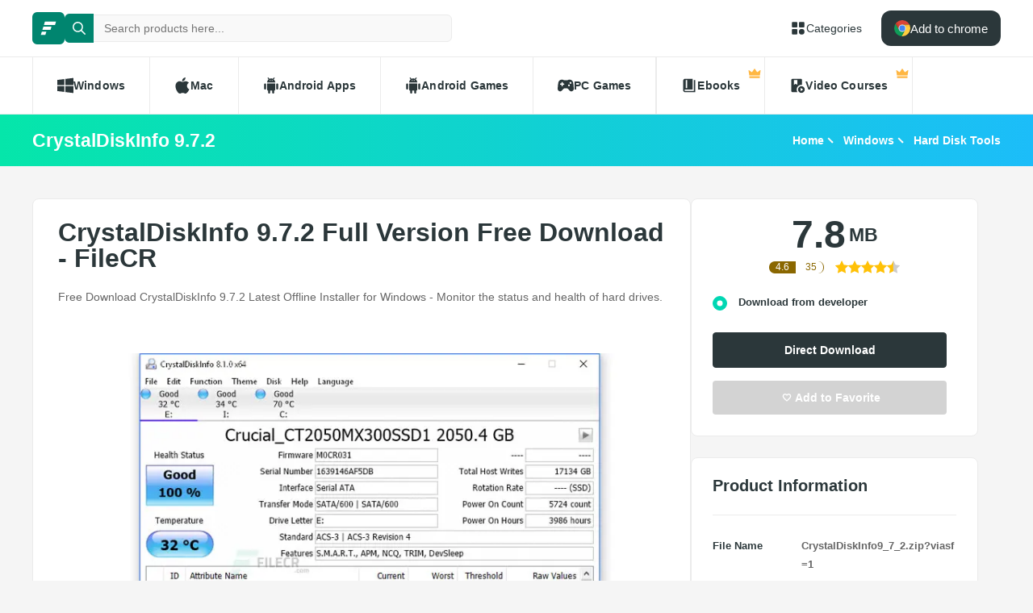

--- FILE ---
content_type: text/html; charset=utf-8
request_url: https://filecr.com/windows/crystaldiskinfo/
body_size: 12724
content:
<!DOCTYPE html><html lang="en"><head><meta charSet="utf-8"/><meta name="viewport" content="width=device-width"/><meta name="twitter:card" content="summary_large_image"/><meta name="twitter:site" content="@FileCr"/><meta name="twitter:creator" content="@FileCr"/><meta property="og:locale" content="en_US"/><meta property="og:site_name" content="FileCR"/><title>CrystalDiskInfo 9.7.2 Full Version Free Download - FileCR</title><meta name="robots" content="index,follow"/><meta name="description" content="Free Download CrystalDiskInfo 9.7.2 Latest Offline Installer for Windows - Monitor the status and health of hard drives."/><meta property="og:title" content="CrystalDiskInfo 9.7.2 Full Version Free Download - FileCR"/><meta property="og:description" content="Free Download CrystalDiskInfo 9.7.2 Latest Offline Installer for Windows - Monitor the status and health of hard drives."/><meta property="og:url" content="https://filecr.com/windows/crystaldiskinfo"/><meta property="og:type" content="article"/><meta property="article:published_time" content="2025-09-01 03:13:00"/><meta property="article:modified_time" content="2025-10-06 10:54:55"/><meta property="article:author" content="Otho Rempel"/><meta property="article:tag" content="Hard Drive Monitoring"/><meta property="article:tag" content="Storage Monitoring"/><meta property="article:tag" content="Disk Information"/><meta property="og:image" content="https://media.imgcdn.org/repo/2023/03/crystaldiskinfo/CrystalDiskInfo-Free-Download.jpg"/><meta property="og:image:alt" content="CrystalDiskInfo 9.7.2"/><meta property="og:image:type" content="image/jpeg"/><meta property="og:image:width" content="836"/><meta property="og:image:height" content="484"/><link rel="canonical" href="https://filecr.com/windows/crystaldiskinfo"/><script type="application/ld+json">{"@context":"https://schema.org","@type":"Article","datePublished":"2025-09-01 03:13:00","description":"Free Download CrystalDiskInfo 9.7.2 Latest Offline Installer for Windows - Monitor the status and health of hard drives.","mainEntityOfPage":{"@type":"WebPage","@id":"https://filecr.com/windows/crystaldiskinfo"},"headline":"CrystalDiskInfo 9.7.2 Full Version Free Download - FileCR","image":["https://media.imgcdn.org/repo/2023/03/crystaldiskinfo/CrystalDiskInfo-Free-Download.jpg"],"dateModified":"2025-10-06 10:54:55","author":[{"@type":"Person","name":"Otho Rempel","url":"/us-en/"}],"publisher":{"@type":"Organization","name":"FileCR","logo":{"@type":"ImageObject","url":"https://filecr.com/logo.png"}},"isAccessibleForFree":true}</script><script type="application/ld+json">{"@context":"https://schema.org","@type":"SoftwareApplication","name":"CrystalDiskInfo","url":"https://filecr.com/windows/crystaldiskinfo","version":"9.7.2","description":"Monitor the status and health of hard drives","image":"https://media.imgcdn.org/repo/2023/03/crystaldiskinfo/6630961cc2d96-crystaldiskinfo-Icon.webp","screenshot":["https://media.imgcdn.org/repo/2023/03/crystaldiskinfo/CrystalDiskInfo-Free-Download.jpg"],"publisher":{"@types":"Organization","name":"Crystal Dew World","url":"https://crystalmark.info/en/"},"applicationCategory":"Hard Disk Tools","operatingSystem":"Windows","datePublished":"2025-09-01 03:13:00","dateModified":"2025-10-06 10:54:55","offers":{"@type":"Offer","price":"0.00","priceCurrency":"USD"},"aggregateRating":{"@type":"AggregateRating","reviewCount":35,"bestRating":5,"ratingValue":"4.6"}}</script><script type="application/ld+json">{"@context":"https://schema.org","@type":"WebSite","url":"https://filecr.com","potentialAction":[{"@type":"SearchAction","target":"https://filecr.com/search?query={search_term_string}","query-input":"required name=search_term_string"}]}</script><script type="application/ld+json">{"@context":"https://schema.org","@type":"BreadcrumbList","itemListElement":[{"@type":"ListItem","position":"1","item":{"@id":"https://filecr.com/ms-windows","name":"Windows"}},{"@type":"ListItem","position":"2","item":{"@id":"https://filecr.com/windows/hdd-tools","name":"Hard Disk Tools"}}]}</script><link rel="preload" as="image" imageSrcSet="/_next/image/?url=https%3A%2F%2Fmedia.imgcdn.org%2Frepo%2F2023%2F03%2Fcrystaldiskinfo%2FCrystalDiskInfo-Free-Download.jpg&amp;w=1080&amp;q=75 1x, /_next/image/?url=https%3A%2F%2Fmedia.imgcdn.org%2Frepo%2F2023%2F03%2Fcrystaldiskinfo%2FCrystalDiskInfo-Free-Download.jpg&amp;w=1920&amp;q=75 2x" fetchpriority="high"/><meta name="next-head-count" content="31"/><meta name="google-site-verification" content="ExL8193-Y-IIV0ZYBPeZVH2GN-tKY7_wo5xXGov1_qk"/><link rel="icon" href="/favicon.png"/><link rel="preload" href="/_next/static/css/e55ef4f217c16d9f.css" as="style"/><link rel="stylesheet" href="/_next/static/css/e55ef4f217c16d9f.css" data-n-g=""/><link rel="preload" href="/_next/static/css/2dbe46fe14a4b4c2.css" as="style"/><link rel="stylesheet" href="/_next/static/css/2dbe46fe14a4b4c2.css" data-n-p=""/><link rel="preload" href="/_next/static/css/2a3dfd2ff48fce35.css" as="style"/><link rel="stylesheet" href="/_next/static/css/2a3dfd2ff48fce35.css" data-n-p=""/><link rel="preload" href="/_next/static/css/d127eb0a3b6ee924.css" as="style"/><link rel="stylesheet" href="/_next/static/css/d127eb0a3b6ee924.css" data-n-p=""/><noscript data-n-css=""></noscript><script defer="" nomodule="" src="/_next/static/chunks/polyfills-42372ed130431b0a.js"></script><script src="/_next/static/chunks/webpack-21856b4bba4a7188.js" defer=""></script><script src="/_next/static/chunks/framework-0cbe3b56a5f66701.js" defer=""></script><script src="/_next/static/chunks/main-8b99947cf8517f20.js" defer=""></script><script src="/_next/static/chunks/pages/_app-2c2b28f0702cbfcb.js" defer=""></script><script src="/_next/static/chunks/229-68220457263d81f2.js" defer=""></script><script src="/_next/static/chunks/297-3aadb0264d95ef93.js" defer=""></script><script src="/_next/static/chunks/58-4f9d48cb37e5016f.js" defer=""></script><script src="/_next/static/chunks/50-7ce0aefb7717b53d.js" defer=""></script><script src="/_next/static/chunks/325-d924ee7ecca49220.js" defer=""></script><script src="/_next/static/chunks/385-9a907f5ec0a3e6cc.js" defer=""></script><script src="/_next/static/chunks/124-94b9d5fe22581666.js" defer=""></script><script src="/_next/static/chunks/pages/%5BcategorySlug%5D/%5BpostSlug%5D-8690fd048799749c.js" defer=""></script><script src="/_next/static/l7GlYqq9MCmYFktRtqLa7/_buildManifest.js" defer=""></script><script src="/_next/static/l7GlYqq9MCmYFktRtqLa7/_ssgManifest.js" defer=""></script></head><body><div id="__next"><header class="header_wrap__mGxe1"><div class="container "><nav class="header_nav__jqNm7"><a aria-label="FileCR - THE BIGGEST SOFTWARE STORE" class="header_logo__nodcL" href="/us-en/"><svg xmlns="http://www.w3.org/2000/svg" xml:space="preserve" fill="#fff" viewBox="0 0 1366 1204.41" class="icon" style="--icon-size:20px"><switch><g><path d="M386.89 47.18h939.13l-82.81 274.95H300.76zM256.5 467.89h686.45l-82.81 274.95H170.37zm-130.39 420.7h382.98l-82.82 274.96H39.98z" class="logo_svg__st0"></path></g></switch></svg></a><div class="search_wrap___OBMJ"><form class="header--search"><input type="text" class="search_input__yIfS8" placeholder="Search products here..." autoComplete="off" value=""/><button class="search_submit__JKzQE" type="submit" aria-label="search button"><svg xmlns="http://www.w3.org/2000/svg" viewBox="0 0 461.516 461.516" class="icon" style="--icon-size:16px"><path xmlns="http://www.w3.org/2000/svg" d="M185.746 371.332a185.3 185.3 0 0 0 113.866-39.11L422.39 455c9.172 8.858 23.787 8.604 32.645-.568 8.641-8.947 8.641-23.131 0-32.077L332.257 299.577c62.899-80.968 48.252-197.595-32.716-260.494S101.947-9.169 39.048 71.799-9.204 269.394 71.764 332.293a185.64 185.64 0 0 0 113.982 39.039M87.095 87.059c54.484-54.485 142.82-54.486 197.305-.002s54.486 142.82.002 197.305-142.82 54.486-197.305.002l-.002-.002c-54.484-54.087-54.805-142.101-.718-196.585z" data-original="#000000"></path></svg></button><button class="search_close__AhKS9" type="reset" aria-label="search clear"><svg xmlns="http://www.w3.org/2000/svg" viewBox="0 0 329.269 329" class="icon" style="--icon-size:20px"><path d="M194.8 164.77 323.013 36.555c8.343-8.34 8.343-21.825 0-30.164-8.34-8.34-21.825-8.34-30.164 0L164.633 134.605 36.422 6.391c-8.344-8.34-21.824-8.34-30.164 0-8.344 8.34-8.344 21.824 0 30.164l128.21 128.215L6.259 292.984c-8.344 8.34-8.344 21.825 0 30.164a21.27 21.27 0 0 0 15.082 6.25c5.46 0 10.922-2.09 15.082-6.25l128.21-128.214 128.216 128.214a21.27 21.27 0 0 0 15.082 6.25c5.46 0 10.922-2.09 15.082-6.25 8.343-8.34 8.343-21.824 0-30.164zm0 0"></path></svg></button></form></div><a class="header_link__ohosR" href="/navigation/ms-windows/"><svg xmlns="http://www.w3.org/2000/svg" viewBox="0 0 64 64" class="icon" style="--icon-size:20px"><path d="M29 11v14a4 4 0 0 1-4 4H11a4 4 0 0 1-4-4V11a4 4 0 0 1 4-4h14a4 4 0 0 1 4 4m24-4H39a4 4 0 0 0-4 4v14a4 4 0 0 0 4 4h14a4 4 0 0 0 4-4V11a4 4 0 0 0-4-4M25 35H11a4 4 0 0 0-4 4v14a4 4 0 0 0 4 4h14a4 4 0 0 0 4-4V39a4 4 0 0 0-4-4m21 0a11 11 0 1 0 11 11 11 11 0 0 0-11-11"></path></svg><span>Categories</span></a><button class="burger-menu " type="button" aria-label="burger menu"><span></span></button></nav></div><div class="menu_wrap__ntHWM"><div class="container"><nav class="menu_menu__NlimN menu"><a class="menu_link__lDtKC" href="/ms-windows/"><svg xmlns="http://www.w3.org/2000/svg" viewBox="0 0 512 512" class="icon" style="--icon-size:20px"><path d="M0 80v160h224V52zm256-32v192h256V16zm0 224v192l256 32V272zM0 272v160l224 28V272z"></path></svg><span>Windows</span></a><a class="menu_link__lDtKC" href="/macos/"><svg xmlns="http://www.w3.org/2000/svg" viewBox="0 0 512.003 512.003" class="icon" style="--icon-size:20px"><path d="M351.98 0c-27.296 1.888-59.2 19.36-77.792 42.112-16.96 20.64-30.912 51.296-25.472 81.088 29.824.928 60.64-16.96 78.496-40.096 16.704-21.536 29.344-52 24.768-83.104"></path><path d="M459.852 171.776c-26.208-32.864-63.04-51.936-97.824-51.936-45.92 0-65.344 21.984-97.248 21.984-32.896 0-57.888-21.92-97.6-21.92-39.008 0-80.544 23.84-106.88 64.608-37.024 57.408-30.688 165.344 29.312 257.28 21.472 32.896 50.144 69.888 87.648 70.208 33.376.32 42.784-21.408 88-21.632 45.216-.256 53.792 21.92 87.104 21.568 37.536-.288 67.776-41.28 89.248-74.176 15.392-23.584 21.12-35.456 33.056-62.08-86.816-33.056-100.736-156.512-14.816-203.904"></path></svg><span>Mac</span></a><a class="menu_link__lDtKC" href="/android/"><svg xmlns="http://www.w3.org/2000/svg" viewBox="0 0 512.007 512.007" class="icon" style="--icon-size:20px"><path d="M64.004 192.007c-17.664 0-32 14.336-32 32v128c0 17.664 14.336 32 32 32s32-14.336 32-32v-128c0-17.664-14.336-32-32-32m384 0c-17.664 0-32 14.336-32 32v128c0 17.664 14.336 32 32 32s32-14.336 32-32v-128c0-17.664-14.336-32-32-32m-320 1.856v192c0 17.664 14.336 32 32 32v62.144c0 17.664 14.336 32 32 32s32-14.336 32-32v-62.144h64v62.144c0 17.664 14.336 32 32 32s32-14.336 32-32v-62.144c17.664 0 32-14.336 32-32v-192zm0-33.856h256c0-40.32-19.008-75.84-48.128-99.296l28.48-34.528c5.632-6.816 4.672-16.896-2.144-22.528-6.848-5.6-16.896-4.672-22.528 2.144l-31.136 37.728c-16.064-7.264-33.76-11.52-52.544-11.52-19.04 0-36.96 4.416-53.184 11.904L172.516 6.023c-5.536-6.88-15.584-8.032-22.496-2.496-6.88 5.536-8 15.584-2.496 22.496l28.096 35.136c-28.832 23.456-47.616 58.784-47.616 98.848m160-80c8.832 0 16 7.168 16 16s-7.168 16-16 16-16-7.168-16-16 7.168-16 16-16m-64 0c8.832 0 16 7.168 16 16s-7.168 16-16 16-16-7.168-16-16 7.168-16 16-16"></path></svg><span>Android Apps</span></a><a class="menu_link__lDtKC" href="/android-games/"><svg xmlns="http://www.w3.org/2000/svg" viewBox="0 0 512.007 512.007" class="icon" style="--icon-size:20px"><path d="M64.004 192.007c-17.664 0-32 14.336-32 32v128c0 17.664 14.336 32 32 32s32-14.336 32-32v-128c0-17.664-14.336-32-32-32m384 0c-17.664 0-32 14.336-32 32v128c0 17.664 14.336 32 32 32s32-14.336 32-32v-128c0-17.664-14.336-32-32-32m-320 1.856v192c0 17.664 14.336 32 32 32v62.144c0 17.664 14.336 32 32 32s32-14.336 32-32v-62.144h64v62.144c0 17.664 14.336 32 32 32s32-14.336 32-32v-62.144c17.664 0 32-14.336 32-32v-192zm0-33.856h256c0-40.32-19.008-75.84-48.128-99.296l28.48-34.528c5.632-6.816 4.672-16.896-2.144-22.528-6.848-5.6-16.896-4.672-22.528 2.144l-31.136 37.728c-16.064-7.264-33.76-11.52-52.544-11.52-19.04 0-36.96 4.416-53.184 11.904L172.516 6.023c-5.536-6.88-15.584-8.032-22.496-2.496-6.88 5.536-8 15.584-2.496 22.496l28.096 35.136c-28.832 23.456-47.616 58.784-47.616 98.848m160-80c8.832 0 16 7.168 16 16s-7.168 16-16 16-16-7.168-16-16 7.168-16 16-16m-64 0c8.832 0 16 7.168 16 16s-7.168 16-16 16-16-7.168-16-16 7.168-16 16-16"></path></svg><span>Android Games</span></a><a class="menu_link__lDtKC" href="/pc-games/"><svg xmlns="http://www.w3.org/2000/svg" viewBox="0 0 512 512" class="icon" style="--icon-size:20px"><path d="M512 363.78c-1.2-66.8-9.09-134.35-22.03-202.53-10.54-47.37-48.46-89.56-109.05-92.65-44.73-1.84-53.38 23.64-104.06 23.15-13.88-.09-27.75-.09-41.63 0-50.69.49-59.36-24.99-104.07-23.15-60.6 3.09-99.7 45.17-109.09 92.65C9.12 229.43 1.23 296.97.04 363.77c-.29 46.51 45.63 77.45 75.93 79.57 58.53 4.42 105.03-98.79 140.46-98.8 26.41.15 52.81.16 79.22 0 35.44 0 81.9 103.23 140.47 98.81 30.29-2.12 77.4-33.27 75.89-79.57zM190.94 233.44h-27.3v27.3c0 11.52-9.34 20.86-20.86 20.86s-20.86-9.34-20.86-20.86v-27.3h-27.3c-11.52 0-20.86-9.34-20.86-20.86s9.34-20.86 20.86-20.86h27.3v-27.3c0-11.52 9.34-20.86 20.86-20.86s20.86 9.34 20.86 20.86v27.3h27.3c11.52 0 20.86 9.34 20.86 20.86s-9.34 20.86-20.86 20.86m168.57 48.15c-16.33.44-29.91-12.46-30.35-28.78-.43-16.38 12.48-29.98 28.8-30.4 16.34-.41 29.94 12.48 30.36 28.82.41 16.34-12.48 29.94-28.81 30.36m49.25-78.85c-16.33.46-29.94-12.45-30.39-28.78-.41-16.36 12.48-29.94 28.82-30.39 16.36-.43 29.94 12.48 30.38 28.82.43 16.33-12.49 29.94-28.81 30.35"></path></svg><span>PC Games</span></a><span class="menu_link__lDtKC"><svg xmlns="http://www.w3.org/2000/svg" fill="#5f6368" viewBox="0 -960 960 960" class="icon" style="--icon-size:20px"><path d="M280-320h80v-480h-80zM240-80q-50 0-85-35t-35-85v-560q0-50 35-85t85-35h440v640H240q-17 0-28.5 11.5T200-200t11.5 28.5T240-160h520v-640h80v720z"></path></svg><span>Ebooks</span><span class="menu_private__eB2_4"><svg xmlns="http://www.w3.org/2000/svg" viewBox="0 0 32 32" class="icon" style="--icon-size:16px"><path fill="#ffb743" d="M2.837 20.977 1.012 9.115c-.135-.876.863-1.474 1.572-.942l5.686 4.264a1.36 1.36 0 0 0 1.945-.333l4.734-7.1c.5-.75 1.602-.75 2.102 0l4.734 7.1a1.36 1.36 0 0 0 1.945.333l5.686-4.264c.71-.532 1.707.066 1.572.942l-1.825 11.862zm24.953 6.582H4.21a1.373 1.373 0 0 1-1.373-1.373v-3.015h26.326v3.015c0 .758-.615 1.373-1.373 1.373"></path></svg></span></span><span class="menu_link__lDtKC"><svg xmlns="http://www.w3.org/2000/svg" fill="#5f6368" viewBox="0 -960 960 960" class="icon" style="--icon-size:20px"><path d="M280-800v280l100-60 100 60v-280zM720-40q-83 0-141.5-58.5T520-240t58.5-141.5T720-440t141.5 58.5T920-240 861.5-98.5 720-40m-50-100 160-100-160-100zM440-240.27q0 43.27 13.5 83.77T490-80H200q-33 0-56.5-23.5T120-160v-640q0-33 23.5-56.5T200-880h480q33 0 56.5 23.5T760-800v282q-10.06-1-20.13-1.5-10.06-.5-20.13-.5Q603-520 521.5-438.5 440-356.99 440-240.27"></path></svg><span>Video Courses</span><span class="menu_private__eB2_4"><svg xmlns="http://www.w3.org/2000/svg" viewBox="0 0 32 32" class="icon" style="--icon-size:16px"><path fill="#ffb743" d="M2.837 20.977 1.012 9.115c-.135-.876.863-1.474 1.572-.942l5.686 4.264a1.36 1.36 0 0 0 1.945-.333l4.734-7.1c.5-.75 1.602-.75 2.102 0l4.734 7.1a1.36 1.36 0 0 0 1.945.333l5.686-4.264c.71-.532 1.707.066 1.572.942l-1.825 11.862zm24.953 6.582H4.21a1.373 1.373 0 0 1-1.373-1.373v-3.015h26.326v3.015c0 .758-.615 1.373-1.373 1.373"></path></svg></span></span></nav></div></div></header><div class="header_wrap__Hn4J0"><div class="container "><div class="header_container__VAc0d"><h1 class="header_title__wmc1e">CrystalDiskInfo 9.7.2</h1><ul class="breadcrumbs_wrap__qBADP"><li><a href="/us-en/">Home</a></li><li><a href="/ms-windows/">Windows</a></li><li><a href="/windows/hdd-tools/">Hard Disk Tools</a></li></ul></div></div></div><div class="container mp-0"><div class="content"><main class="main"><div class="post-wrap"><article><h2>CrystalDiskInfo 9.7.2 Full Version Free Download - FileCR</h2><p>Free Download CrystalDiskInfo 9.7.2 Latest Offline Installer for Windows - Monitor the status and health of hard drives.</p></article><div class="slider"><div class="swiper"><div class="swiper-wrapper"><div class="swiper-slide"><img alt="Screenshot" fetchpriority="high" width="836" height="484" decoding="async" data-nimg="1" class="slider-image" style="color:transparent;max-width:100%;object-fit:contain;background-size:contain;background-position:50% 50%;background-repeat:no-repeat;background-image:url(&quot;data:image/svg+xml;charset=utf-8,%3Csvg xmlns=&#x27;http://www.w3.org/2000/svg&#x27; viewBox=&#x27;0 0 836 484&#x27;%3E%3Cfilter id=&#x27;b&#x27; color-interpolation-filters=&#x27;sRGB&#x27;%3E%3CfeGaussianBlur stdDeviation=&#x27;20&#x27;/%3E%3CfeColorMatrix values=&#x27;1 0 0 0 0 0 1 0 0 0 0 0 1 0 0 0 0 0 100 -1&#x27; result=&#x27;s&#x27;/%3E%3CfeFlood x=&#x27;0&#x27; y=&#x27;0&#x27; width=&#x27;100%25&#x27; height=&#x27;100%25&#x27;/%3E%3CfeComposite operator=&#x27;out&#x27; in=&#x27;s&#x27;/%3E%3CfeComposite in2=&#x27;SourceGraphic&#x27;/%3E%3CfeGaussianBlur stdDeviation=&#x27;20&#x27;/%3E%3C/filter%3E%3Cimage width=&#x27;100%25&#x27; height=&#x27;100%25&#x27; x=&#x27;0&#x27; y=&#x27;0&#x27; preserveAspectRatio=&#x27;none&#x27; style=&#x27;filter: url(%23b);&#x27; href=&#x27;[data-uri]&#x27;/%3E%3C/svg%3E&quot;)" srcSet="/_next/image/?url=https%3A%2F%2Fmedia.imgcdn.org%2Frepo%2F2023%2F03%2Fcrystaldiskinfo%2FCrystalDiskInfo-Free-Download.jpg&amp;w=1080&amp;q=75 1x, /_next/image/?url=https%3A%2F%2Fmedia.imgcdn.org%2Frepo%2F2023%2F03%2Fcrystaldiskinfo%2FCrystalDiskInfo-Free-Download.jpg&amp;w=1920&amp;q=75 2x" src="/_next/image/?url=https%3A%2F%2Fmedia.imgcdn.org%2Frepo%2F2023%2F03%2Fcrystaldiskinfo%2FCrystalDiskInfo-Free-Download.jpg&amp;w=1920&amp;q=75"/></div><div class="swiper-slide"><img alt="Screenshot" loading="lazy" width="836" height="484" decoding="async" data-nimg="1" class="slider-image" style="color:transparent;max-width:100%;object-fit:contain;background-size:contain;background-position:50% 50%;background-repeat:no-repeat;background-image:url(&quot;data:image/svg+xml;charset=utf-8,%3Csvg xmlns=&#x27;http://www.w3.org/2000/svg&#x27; viewBox=&#x27;0 0 836 484&#x27;%3E%3Cfilter id=&#x27;b&#x27; color-interpolation-filters=&#x27;sRGB&#x27;%3E%3CfeGaussianBlur stdDeviation=&#x27;20&#x27;/%3E%3CfeColorMatrix values=&#x27;1 0 0 0 0 0 1 0 0 0 0 0 1 0 0 0 0 0 100 -1&#x27; result=&#x27;s&#x27;/%3E%3CfeFlood x=&#x27;0&#x27; y=&#x27;0&#x27; width=&#x27;100%25&#x27; height=&#x27;100%25&#x27;/%3E%3CfeComposite operator=&#x27;out&#x27; in=&#x27;s&#x27;/%3E%3CfeComposite in2=&#x27;SourceGraphic&#x27;/%3E%3CfeGaussianBlur stdDeviation=&#x27;20&#x27;/%3E%3C/filter%3E%3Cimage width=&#x27;100%25&#x27; height=&#x27;100%25&#x27; x=&#x27;0&#x27; y=&#x27;0&#x27; preserveAspectRatio=&#x27;none&#x27; style=&#x27;filter: url(%23b);&#x27; href=&#x27;[data-uri]&#x27;/%3E%3C/svg%3E&quot;)" srcSet="/_next/image/?url=https%3A%2F%2Fmedia.imgcdn.org%2Frepo%2F2023%2F03%2Fcrystaldiskinfo%2FCrystalDiskInfo-Free-Download.jpg&amp;w=1080&amp;q=75 1x, /_next/image/?url=https%3A%2F%2Fmedia.imgcdn.org%2Frepo%2F2023%2F03%2Fcrystaldiskinfo%2FCrystalDiskInfo-Free-Download.jpg&amp;w=1920&amp;q=75 2x" src="/_next/image/?url=https%3A%2F%2Fmedia.imgcdn.org%2Frepo%2F2023%2F03%2Fcrystaldiskinfo%2FCrystalDiskInfo-Free-Download.jpg&amp;w=1920&amp;q=75"/></div></div><div class="swiper-button-prev"></div><div class="swiper-button-next"></div></div></div><article class="article"><p>Free Download CrystalDiskInfo standalone offline installer for Windows is a small utility to monitor the status and health of hard drives.</p>
<h2 id="h-overview-of-crystaldiskinfo-8-benefits">Overview of CrystalDiskInfo</h2>
<p>With this program, you can monitor the status of hard drives that support SMART technology Monitors and provides an overall assessment of the "health" of your drive. It also displays detailed information about the hard drives installed in your computer (flash, serial number, a standard interface, the total time, etc.). Also, it displays the attributes of the parameters of the SMART self-test (read errors, performance, start/stop the spindle, seek time, the number of on-off cycles, errors, and many other sectors).</p>
<p>CrystalDiskInfo is an HDD / SSD utility that supports SMART (Self-Monitoring, Analysis, and Reporting Technology). This includes details such as current drive temperature, firmware version, number of failed read or writes attempts, how long the drive has been running, how often it's been started and stopped, and so on. As various factors approach danger thresholds, CrystalDiskInfo will alert you, letting you know it's time to make backups while you can.</p>
<h3 id="h-overview-of-crystaldiskinfo-8-features">Features of CrystalDiskInfo</h3>
<ul>
<li>Show S.M.A.R.T Information</li>
<li>Show HDD Information</li>
<li>Change dialog design</li>
<li>Internationalization</li>
</ul>
<h3 id="h-technical-details-and-system-requirements">Technical Details and System Requirements</h3>
<ul>
<li>Supported OS: Windows 11, Windows 10, Windows 8.1, Windows 7</li>
<li>RAM (Memory): 2 GB RAM (4 GB recommended)</li>
<li>Free Hard Disk Space: 200 MB or more</li>
</ul></article></div><div class="post-wrap"><div class="section-title"><h2>Comments</h2></div><div class="comment_form-wrap__hSvRJ"><h3 class="comment_form-title__Cd864">Leave a comment</h3><p>Your email address will not be published. Required fields are marked *</p><form class="comment_form__CqDYW"><div class="comment_form-group__wt4lJ"><div class="comment_form-input__sXwzF"><label for="">Name *</label><input type="text" placeholder="Name" name="name"/></div><div class="comment_form-input__sXwzF"><label for="">Email *</label><input type="email" placeholder="Email" name="email"/></div></div><div class="comment_form-group__wt4lJ"><div class="comment_form-input__sXwzF"><label for="">Message *</label><textarea placeholder="Write your comment here..." name="message"></textarea></div></div><button class="btn-primary large btn-loading "><svg xmlns="http://www.w3.org/2000/svg" viewBox="0 0 548.244 548.244" class="icon" style="--icon-size:20px"><path fill-rule="evenodd" d="M392.19 156.054 211.268 281.667 22.032 218.58C8.823 214.168-.076 201.775 0 187.852s9.078-26.24 22.338-30.498L506.15 1.549c11.5-3.697 24.123-.663 32.666 7.88s11.577 21.165 7.879 32.666L390.89 525.906c-4.258 13.26-16.575 22.261-30.498 22.338-13.923.076-26.316-8.823-30.728-22.032l-63.393-190.153z" clip-rule="evenodd"></path></svg><span class="text">Post Comment</span></button></form></div><div class="comment_list__iYlX2"></div></div></main><aside class="sidebar"><div class="widget_wrap__lfits  download-info md-none"><div class="download-ratings"><div class="showcase"><span class="average">0.0</span><span class="count">0</span></div><div class="ratings  "><span class="rating-star star "><svg viewBox="0 0 320 320"><path d="M165.3 11.05c-3.1 79.48-3.98 123.32-4.15 149.07-.04 5.55-.18 29.05-.35 53.68l-.35 49.47c-30.99 16.27-61.97 32.53-92.96 48.8-3.76 1.98-8.16-1.22-7.44-5.41L77.4 205.54c.29-1.66-.27-3.36-1.48-4.54L2.45 129.38c-3.04-2.97-1.36-8.14 2.84-8.75l101.54-14.76a5.116 5.116 0 003.86-2.81l45.41-92.01c1.89-3.81 7.32-3.81 9.2 0z" class="half-star"></path><path d="M165.25 11.05l45.41 92.01a5.163 5.163 0 003.86 2.81l101.54 14.76c4.21.61 5.89 5.78 2.84 8.75L245.43 201a5.149 5.149 0 00-1.48 4.54l17.35 101.13c.72 4.19-3.68 7.38-7.44 5.41-31.85-15.92-63.7-31.83-95.54-47.75-.56-35.79-1.01-71.58-1.37-107.37-.48-48.63-.78-97.27-.9-145.91 1.88-3.81 7.32-3.81 9.2 0z" class="half-star"></path></svg></span><span class="rating-star star "><svg viewBox="0 0 320 320"><path d="M165.3 11.05c-3.1 79.48-3.98 123.32-4.15 149.07-.04 5.55-.18 29.05-.35 53.68l-.35 49.47c-30.99 16.27-61.97 32.53-92.96 48.8-3.76 1.98-8.16-1.22-7.44-5.41L77.4 205.54c.29-1.66-.27-3.36-1.48-4.54L2.45 129.38c-3.04-2.97-1.36-8.14 2.84-8.75l101.54-14.76a5.116 5.116 0 003.86-2.81l45.41-92.01c1.89-3.81 7.32-3.81 9.2 0z" class="half-star"></path><path d="M165.25 11.05l45.41 92.01a5.163 5.163 0 003.86 2.81l101.54 14.76c4.21.61 5.89 5.78 2.84 8.75L245.43 201a5.149 5.149 0 00-1.48 4.54l17.35 101.13c.72 4.19-3.68 7.38-7.44 5.41-31.85-15.92-63.7-31.83-95.54-47.75-.56-35.79-1.01-71.58-1.37-107.37-.48-48.63-.78-97.27-.9-145.91 1.88-3.81 7.32-3.81 9.2 0z" class="half-star"></path></svg></span><span class="rating-star star "><svg viewBox="0 0 320 320"><path d="M165.3 11.05c-3.1 79.48-3.98 123.32-4.15 149.07-.04 5.55-.18 29.05-.35 53.68l-.35 49.47c-30.99 16.27-61.97 32.53-92.96 48.8-3.76 1.98-8.16-1.22-7.44-5.41L77.4 205.54c.29-1.66-.27-3.36-1.48-4.54L2.45 129.38c-3.04-2.97-1.36-8.14 2.84-8.75l101.54-14.76a5.116 5.116 0 003.86-2.81l45.41-92.01c1.89-3.81 7.32-3.81 9.2 0z" class="half-star"></path><path d="M165.25 11.05l45.41 92.01a5.163 5.163 0 003.86 2.81l101.54 14.76c4.21.61 5.89 5.78 2.84 8.75L245.43 201a5.149 5.149 0 00-1.48 4.54l17.35 101.13c.72 4.19-3.68 7.38-7.44 5.41-31.85-15.92-63.7-31.83-95.54-47.75-.56-35.79-1.01-71.58-1.37-107.37-.48-48.63-.78-97.27-.9-145.91 1.88-3.81 7.32-3.81 9.2 0z" class="half-star"></path></svg></span><span class="rating-star star "><svg viewBox="0 0 320 320"><path d="M165.3 11.05c-3.1 79.48-3.98 123.32-4.15 149.07-.04 5.55-.18 29.05-.35 53.68l-.35 49.47c-30.99 16.27-61.97 32.53-92.96 48.8-3.76 1.98-8.16-1.22-7.44-5.41L77.4 205.54c.29-1.66-.27-3.36-1.48-4.54L2.45 129.38c-3.04-2.97-1.36-8.14 2.84-8.75l101.54-14.76a5.116 5.116 0 003.86-2.81l45.41-92.01c1.89-3.81 7.32-3.81 9.2 0z" class="half-star"></path><path d="M165.25 11.05l45.41 92.01a5.163 5.163 0 003.86 2.81l101.54 14.76c4.21.61 5.89 5.78 2.84 8.75L245.43 201a5.149 5.149 0 00-1.48 4.54l17.35 101.13c.72 4.19-3.68 7.38-7.44 5.41-31.85-15.92-63.7-31.83-95.54-47.75-.56-35.79-1.01-71.58-1.37-107.37-.48-48.63-.78-97.27-.9-145.91 1.88-3.81 7.32-3.81 9.2 0z" class="half-star"></path></svg></span><span class="rating-star star "><svg viewBox="0 0 320 320"><path d="M165.3 11.05c-3.1 79.48-3.98 123.32-4.15 149.07-.04 5.55-.18 29.05-.35 53.68l-.35 49.47c-30.99 16.27-61.97 32.53-92.96 48.8-3.76 1.98-8.16-1.22-7.44-5.41L77.4 205.54c.29-1.66-.27-3.36-1.48-4.54L2.45 129.38c-3.04-2.97-1.36-8.14 2.84-8.75l101.54-14.76a5.116 5.116 0 003.86-2.81l45.41-92.01c1.89-3.81 7.32-3.81 9.2 0z" class="half-star"></path><path d="M165.25 11.05l45.41 92.01a5.163 5.163 0 003.86 2.81l101.54 14.76c4.21.61 5.89 5.78 2.84 8.75L245.43 201a5.149 5.149 0 00-1.48 4.54l17.35 101.13c.72 4.19-3.68 7.38-7.44 5.41-31.85-15.92-63.7-31.83-95.54-47.75-.56-35.79-1.01-71.58-1.37-107.37-.48-48.63-.78-97.27-.9-145.91 1.88-3.81 7.32-3.81 9.2 0z" class="half-star"></path></svg></span></div></div><div class="filter-options"><div class="other-buttons"><button disabled="" type="button" aria-label="Add to Favorite" class="btn fav  loading"><svg xmlns="http://www.w3.org/2000/svg" viewBox="0 -960 960 960" class="icon" style="--icon-size:20px"><path d="m479.435-93.999-71.001-63.87Q305.173-250.565 237.76-318.26q-67.413-67.696-106.696-121.609-39.282-53.913-55.065-99.609T60.216-634q0-102.453 68.504-171.118 68.503-68.666 170.715-68.666 51.396 0 97.85 19.739t82.15 56.913q35.695-37.174 82.15-56.913 46.454-19.739 97.85-19.739 102.694 0 171.521 68.666Q899.784-736.453 899.784-634q0 48.261-15.5 93.957t-55.066 99.326q-39.565 53.63-107.261 121.609-67.695 67.978-171.522 161.239zm0-142.48q94.869-86 156.021-146.087 61.153-60.086 96.305-104.739 35.152-44.652 48.587-78.822 13.434-34.17 13.434-67.859 0-57.753-38.307-95.775-38.307-38.021-95.768-38.021-45.011 0-83.881 26.5t-53.869 67.5h-84.479q-14.732-41-54.018-67.5t-83.871-26.5q-56.917 0-94.861 38.021T166.783-634q0 34.297 13.683 69.084t48.87 79.373q35.186 44.586 95.773 104.391 60.587 59.804 154.326 144.673m1.13-265.651"></path></svg><span>Add to Favorite</span></button></div></div></div><div class="widget_wrap__lfits  md-none"><div class="widget_header__vge_D"><h3>Product Information</h3></div><div class="info_item__0IxQW"><span class="info_label__TewQ_">File name</span><span class="info_data__N609l ">CrystalDiskInfo9_7_2.zip?viasf=1</span></div><div class="info_item__0IxQW"><span class="info_label__TewQ_">Created by</span><span class="info_data__N609l "><a href="https://crystalmark.info/en/" target="_blank" rel="noreferrer">Crystal Dew World</a></span></div><div class="info_item__0IxQW"><span class="info_label__TewQ_">Version</span><span class="info_data__N609l ">9.7.2</span></div><div class="info_item__0IxQW"><span class="info_label__TewQ_">License type</span><span class="info_data__N609l ">freeware</span></div><div class="info_item__0IxQW"><span class="info_label__TewQ_">Release Date</span><span class="info_data__N609l "></span></div><div class="info_item__0IxQW"><span class="info_label__TewQ_">Change log</span><span class="info_data__N609l "><a href="https://crystalmark.info/en/software/crystaldiskinfo/crystaldiskinfo-history/" target="_blank" rel="noreferrer">What&#x27;s New?</a></span></div><div class="info_item__0IxQW"><span class="info_label__TewQ_">Languages</span><span class="info_data__N609l info_languages__RF79O"><span>Multilingual</span></span></div><div class="info_item__0IxQW"><span class="info_label__TewQ_">Total Downloads</span><span class="info_data__N609l ">36802</span></div><div class="info_item__0IxQW"><span class="info_label__TewQ_">Uploaded By</span><span class="info_data__N609l ">Otho Rempel</span></div><div class="tags_list__UUDK6"><a class="tags_link__X8Gf_" href="/tag/hard-drive-monitoring/">Hard Drive Monitoring</a><a class="tags_link__X8Gf_" href="/tag/storage-monitoring/">Storage Monitoring</a><a class="tags_link__X8Gf_" href="/tag/disk-information/">Disk Information</a></div></div><div class="widget_wrap__lfits  "><div class="widget_header__vge_D"><h3>Related Products</h3></div><div class="card_card__Ik6jQ"><a class="card_icon__HHN_0" href="/windows/niubi-partition-editor-unlimited-winpe/"><img alt="NIUBI Partition Editor 10.0.9 Unlimited WinPE" loading="lazy" width="64" height="64" decoding="async" data-nimg="1" style="color:transparent;width:auto;height:auto" srcSet="/_next/image/?url=https%3A%2F%2Fmedia.imgcdn.org%2Frepo%2F2024%2F10%2Fniubi-partition-editor-unlimited-winpe%2F6710e81f08fc4-niubi-partition-editor-unlimited-winpe-Icon.webp&amp;w=64&amp;q=75 1x, /_next/image/?url=https%3A%2F%2Fmedia.imgcdn.org%2Frepo%2F2024%2F10%2Fniubi-partition-editor-unlimited-winpe%2F6710e81f08fc4-niubi-partition-editor-unlimited-winpe-Icon.webp&amp;w=128&amp;q=75 2x" src="/_next/image/?url=https%3A%2F%2Fmedia.imgcdn.org%2Frepo%2F2024%2F10%2Fniubi-partition-editor-unlimited-winpe%2F6710e81f08fc4-niubi-partition-editor-unlimited-winpe-Icon.webp&amp;w=128&amp;q=75"/></a><div class="card_details__LB_UX"><a class="card_title__c55k9" href="/windows/niubi-partition-editor-unlimited-winpe/">NIUBI Partition Editor 10.0.9 Unlimited WinPE</a><a class="card_category__eFAC2" href="/ms-windows/">Windows</a><span class="card_size__Th067">469<!-- --> <span>mb</span></span></div></div><div class="card_card__Ik6jQ"><a class="card_icon__HHN_0" href="/windows/auslogics-ssd-optimizer-pro/"><img alt="Auslogics SSD Optimizer Pro 2.2.0" loading="lazy" width="64" height="64" decoding="async" data-nimg="1" style="color:transparent;width:auto;height:auto" srcSet="/_next/image/?url=https%3A%2F%2Fmedia.imgcdn.org%2Frepo%2F2024%2F11%2Fauslogics-ssd-optimizer-pro%2F6732df34060fb-auslogics-ssd-optimizer-pro-Icon.webp&amp;w=64&amp;q=75 1x, /_next/image/?url=https%3A%2F%2Fmedia.imgcdn.org%2Frepo%2F2024%2F11%2Fauslogics-ssd-optimizer-pro%2F6732df34060fb-auslogics-ssd-optimizer-pro-Icon.webp&amp;w=128&amp;q=75 2x" src="/_next/image/?url=https%3A%2F%2Fmedia.imgcdn.org%2Frepo%2F2024%2F11%2Fauslogics-ssd-optimizer-pro%2F6732df34060fb-auslogics-ssd-optimizer-pro-Icon.webp&amp;w=128&amp;q=75"/></a><div class="card_details__LB_UX"><a class="card_title__c55k9" href="/windows/auslogics-ssd-optimizer-pro/">Auslogics SSD Optimizer Pro 2.2.0</a><a class="card_category__eFAC2" href="/ms-windows/">Windows</a><span class="card_size__Th067">26.5<!-- --> <span>mb</span></span></div></div><div class="card_card__Ik6jQ"><a class="card_icon__HHN_0" href="/windows/easeus-partition-master/"><img alt="EaseUS Partition Master 19.23.0 + WinPE ISO" loading="lazy" width="64" height="64" decoding="async" data-nimg="1" style="color:transparent;width:auto;height:auto" srcSet="/_next/image/?url=https%3A%2F%2Fmedia.imgcdn.org%2Frepo%2F2023%2F03%2Feaseus-partition-master%2FEaseUS-Partition-Master.png&amp;w=64&amp;q=75 1x, /_next/image/?url=https%3A%2F%2Fmedia.imgcdn.org%2Frepo%2F2023%2F03%2Feaseus-partition-master%2FEaseUS-Partition-Master.png&amp;w=128&amp;q=75 2x" src="/_next/image/?url=https%3A%2F%2Fmedia.imgcdn.org%2Frepo%2F2023%2F03%2Feaseus-partition-master%2FEaseUS-Partition-Master.png&amp;w=128&amp;q=75"/></a><div class="card_details__LB_UX"><a class="card_title__c55k9" href="/windows/easeus-partition-master/">EaseUS Partition Master 19.23.0 + WinPE ISO</a><a class="card_category__eFAC2" href="/ms-windows/">Windows</a><span class="card_size__Th067">170<!-- --> <span>mb</span></span></div></div><div class="card_card__Ik6jQ"><a class="card_icon__HHN_0" href="/windows/western-digital-data-lifeguard-diagnostics/"><img alt="Western Digital Data Lifeguard Diagnostics 1.37" loading="lazy" width="64" height="64" decoding="async" data-nimg="1" style="color:transparent;width:auto;height:auto" srcSet="/_next/image/?url=https%3A%2F%2Fmedia.imgcdn.org%2Frepo%2F2023%2F03%2Fwestern-digital-data-lifeguard-diagnostics%2FWestern-Digital-Data-Lifeguard-Diagnostics.png&amp;w=64&amp;q=75 1x, /_next/image/?url=https%3A%2F%2Fmedia.imgcdn.org%2Frepo%2F2023%2F03%2Fwestern-digital-data-lifeguard-diagnostics%2FWestern-Digital-Data-Lifeguard-Diagnostics.png&amp;w=128&amp;q=75 2x" src="/_next/image/?url=https%3A%2F%2Fmedia.imgcdn.org%2Frepo%2F2023%2F03%2Fwestern-digital-data-lifeguard-diagnostics%2FWestern-Digital-Data-Lifeguard-Diagnostics.png&amp;w=128&amp;q=75"/></a><div class="card_details__LB_UX"><a class="card_title__c55k9" href="/windows/western-digital-data-lifeguard-diagnostics/">Western Digital Data Lifeguard Diagnostics 1.37</a><a class="card_category__eFAC2" href="/ms-windows/">Windows</a><span class="card_size__Th067">0.6<!-- --> <span>mb</span></span></div></div><div class="card_card__Ik6jQ"><a class="card_icon__HHN_0" href="/windows/remo-drive-wipe/"><img alt="Remo Drive Wipe 2.0.0.29" loading="lazy" width="64" height="64" decoding="async" data-nimg="1" style="color:transparent;width:auto;height:auto" srcSet="/_next/image/?url=https%3A%2F%2Fmedia.imgcdn.org%2Frepo%2F2023%2F03%2Fremo-drive-wipe%2FRemo-Drive-Wipe-Logo.png&amp;w=64&amp;q=75 1x, /_next/image/?url=https%3A%2F%2Fmedia.imgcdn.org%2Frepo%2F2023%2F03%2Fremo-drive-wipe%2FRemo-Drive-Wipe-Logo.png&amp;w=128&amp;q=75 2x" src="/_next/image/?url=https%3A%2F%2Fmedia.imgcdn.org%2Frepo%2F2023%2F03%2Fremo-drive-wipe%2FRemo-Drive-Wipe-Logo.png&amp;w=128&amp;q=75"/></a><div class="card_details__LB_UX"><a class="card_title__c55k9" href="/windows/remo-drive-wipe/">Remo Drive Wipe 2.0.0.29</a><a class="card_category__eFAC2" href="/ms-windows/">Windows</a><span class="card_size__Th067">11.2<!-- --> <span>mb</span></span></div></div><div class="card_card__Ik6jQ"><a class="card_icon__HHN_0" href="/windows/niubi-partition-editor-technician-winpe/"><img alt="NIUBI Partition Editor 10.2 Technician WinPE" loading="lazy" width="64" height="64" decoding="async" data-nimg="1" style="color:transparent;width:auto;height:auto" srcSet="/_next/image/?url=https%3A%2F%2Fmedia.imgcdn.org%2Frepo%2F2024%2F10%2Fniubi-partition-editor-technician-winpe%2F6710e0678e3c2-niubi-partition-editor-technician-winpe-Icon.webp&amp;w=64&amp;q=75 1x, /_next/image/?url=https%3A%2F%2Fmedia.imgcdn.org%2Frepo%2F2024%2F10%2Fniubi-partition-editor-technician-winpe%2F6710e0678e3c2-niubi-partition-editor-technician-winpe-Icon.webp&amp;w=128&amp;q=75 2x" src="/_next/image/?url=https%3A%2F%2Fmedia.imgcdn.org%2Frepo%2F2024%2F10%2Fniubi-partition-editor-technician-winpe%2F6710e0678e3c2-niubi-partition-editor-technician-winpe-Icon.webp&amp;w=128&amp;q=75"/></a><div class="card_details__LB_UX"><a class="card_title__c55k9" href="/windows/niubi-partition-editor-technician-winpe/">NIUBI Partition Editor 10.2 Technician WinPE</a><a class="card_category__eFAC2" href="/ms-windows/">Windows</a><span class="card_size__Th067">666<!-- --> <span>mb</span></span></div></div></div></aside></div></div><footer class="footer_container__TjI4Q"><div class="container "><section class="card_section__ez4K3"><h2 class="card_h2__G8AkI">Other products from <!-- -->Crystal Dew World</h2><div class="card_list___G7CL"><a class="card_wrap__uFKVC" href="/windows/crystalmark-3d25/"><div class="card_icon__5o9tw"><img alt="CrystalMark 3D25 v1.0.0" loading="lazy" width="100" height="100" decoding="async" data-nimg="1" style="color:transparent;width:auto;height:auto" srcSet="/_next/image/?url=https%3A%2F%2Fmedia.imgcdn.org%2Frepo%2F2025%2F11%2Fcrystalmark-3d25%2F691eed0b11b42-crystalmark-3d25-Icon.webp&amp;w=128&amp;q=75 1x, /_next/image/?url=https%3A%2F%2Fmedia.imgcdn.org%2Frepo%2F2025%2F11%2Fcrystalmark-3d25%2F691eed0b11b42-crystalmark-3d25-Icon.webp&amp;w=256&amp;q=75 2x" src="/_next/image/?url=https%3A%2F%2Fmedia.imgcdn.org%2Frepo%2F2025%2F11%2Fcrystalmark-3d25%2F691eed0b11b42-crystalmark-3d25-Icon.webp&amp;w=256&amp;q=75"/><svg xmlns="http://www.w3.org/2000/svg" viewBox="0 0 512 512" class="icon card_windows__FtVGe" style="--icon-size:20px"><path d="M0 80v160h224V52zm256-32v192h256V16zm0 224v192l256 32V272zM0 272v160l224 28V272z"></path></svg></div><div class="card_details__50ioS"><h3 class="card_title__gXIIN">CrystalMark 3D25 v1.0.0</h3><p class="card_desc___2lBZ">Measure 3D performance (GLSL/WebGL) with a single click</p></div></a><a class="card_wrap__uFKVC" href="/windows/crystalmark-retro/"><div class="card_icon__5o9tw"><img alt="CrystalMark Retro 2.0.6" loading="lazy" width="100" height="100" decoding="async" data-nimg="1" style="color:transparent;width:auto;height:auto" srcSet="/_next/image/?url=https%3A%2F%2Fmedia.imgcdn.org%2Frepo%2F2024%2F03%2Fcrystalmark-retro%2F660594734f39c-crystalmark-retro-Icon.webp&amp;w=128&amp;q=75 1x, /_next/image/?url=https%3A%2F%2Fmedia.imgcdn.org%2Frepo%2F2024%2F03%2Fcrystalmark-retro%2F660594734f39c-crystalmark-retro-Icon.webp&amp;w=256&amp;q=75 2x" src="/_next/image/?url=https%3A%2F%2Fmedia.imgcdn.org%2Frepo%2F2024%2F03%2Fcrystalmark-retro%2F660594734f39c-crystalmark-retro-Icon.webp&amp;w=256&amp;q=75"/><svg xmlns="http://www.w3.org/2000/svg" viewBox="0 0 512 512" class="icon card_windows__FtVGe" style="--icon-size:20px"><path d="M0 80v160h224V52zm256-32v192h256V16zm0 224v192l256 32V272zM0 272v160l224 28V272z"></path></svg></div><div class="card_details__50ioS"><h3 class="card_title__gXIIN">CrystalMark Retro 2.0.6</h3><p class="card_desc___2lBZ">Evaluate the performance of your hard drives</p></div></a></div></section><div class="footer_wrap__oayoq"><div class="footer_menu__K_4mw"><ul class="footer_list__MPX79"><li class="footer_menu-title__cL4em">Download Software</li><li><a href="/ms-windows/" target="" rel="">Windows</a></li><li><a href="/macos/" target="" rel="">Mac</a></li><li><a href="/android/" target="" rel="">Android APK</a></li></ul><ul class="footer_list__MPX79"><li class="footer_menu-title__cL4em">Download Operating Systems</li><li><a href="/tag/windows-11/" target="" rel="">Windows 11</a></li><li><a href="/tag/windows-10/" target="" rel="">Windows 10</a></li><li><a href="/tag/windows-8/" target="" rel="">Windows 8</a></li><li><a href="/tag/windows-7/" target="" rel="">Windows 7</a></li></ul></div><div class="footer_menu__K_4mw"><ul class="footer_list__MPX79"><li class="footer_menu-title__cL4em">Support Center</li><li><a href="/faqs/" target="" rel="">FAQs</a></li><li><a href="/contact/" target="" rel="">Contact Us</a></li><li><a href="/software-submission/" target="" rel="">Software submission</a></li><li><a href="/software-request/" target="" rel="">Software request</a></li></ul><ul class="footer_list__MPX79"><li class="footer_menu-title__cL4em">Common Issues</li><li><a href="/ad-blocker/" target="" rel="">Ad Blocker</a></li><li><a href="/how-to-download/" target="" rel="">How to Download</a></li><li><a href="/zip-password/" target="" rel="">Zip Password</a></li></ul></div><div class="footer_menu__K_4mw"><ul class="footer_list__MPX79"><li class="footer_menu-title__cL4em">Company Info</li><li><a href="/about/" target="" rel="">About</a></li></ul><ul class="footer_list__MPX79"><li class="footer_menu-title__cL4em">Partners</li><li><a href="https://anygame.net/" target="_blank" rel="noreferrer">Anygame</a></li><li><a href="https://apkteal.com/" target="_blank" rel="noreferrer">APKTeal</a></li></ul></div></div><div class="footer_links___UBMh"><ul class="footer_list__MPX79"><li><a href="/terms">Terms</a></li><li><a href="/cookies">Cookies Policy</a></li><li><a href="/privacy">Privacy Policy</a></li></ul></div></div><div class="footer_copyright-wrap__kvHSM"><div class="container "><p class="footer_copyright__FMN9Y"><span>©FileCR</span> - All Rights Reserved 2026</p></div></div></footer><script async="" src="https://dash.zintrack.com/js/push.js?p=2&amp;v=1.0.2&amp;onload=1"></script></div><script id="__NEXT_DATA__" type="application/json">{"props":{"pageProps":{"post":{"id":10180,"external_id":64486,"redirect":false,"title":"CrystalDiskInfo 9.7.2","extra_title":"CrystalDiskInfo","slug":"crystaldiskinfo","private":false,"excerpt":"Monitor the status and health of hard drives","article":"\u003cp\u003eFree Download CrystalDiskInfo standalone offline installer for Windows is a small utility to monitor the status and health of hard drives.\u003c/p\u003e\r\n\u003ch2 id=\"h-overview-of-crystaldiskinfo-8-benefits\"\u003eOverview of CrystalDiskInfo\u003c/h2\u003e\r\n\u003cp\u003eWith this program, you can monitor the status of hard drives that support SMART technology Monitors and provides an overall assessment of the \"health\" of your drive. It also displays detailed information about the hard drives installed in your computer (flash, serial number, a standard interface, the total time, etc.). Also, it displays the attributes of the parameters of the SMART self-test (read errors, performance, start/stop the spindle, seek time, the number of on-off cycles, errors, and many other sectors).\u003c/p\u003e\r\n\u003cp\u003eCrystalDiskInfo is an HDD / SSD utility that supports SMART (Self-Monitoring, Analysis, and Reporting Technology). This includes details such as current drive temperature, firmware version, number of failed read or writes attempts, how long the drive has been running, how often it's been started and stopped, and so on. As various factors approach danger thresholds, CrystalDiskInfo will alert you, letting you know it's time to make backups while you can.\u003c/p\u003e\r\n\u003ch3 id=\"h-overview-of-crystaldiskinfo-8-features\"\u003eFeatures of CrystalDiskInfo\u003c/h3\u003e\r\n\u003cul\u003e\r\n\u003cli\u003eShow S.M.A.R.T Information\u003c/li\u003e\r\n\u003cli\u003eShow HDD Information\u003c/li\u003e\r\n\u003cli\u003eChange dialog design\u003c/li\u003e\r\n\u003cli\u003eInternationalization\u003c/li\u003e\r\n\u003c/ul\u003e\r\n\u003ch3 id=\"h-technical-details-and-system-requirements\"\u003eTechnical Details and System Requirements\u003c/h3\u003e\r\n\u003cul\u003e\r\n\u003cli\u003eSupported OS: Windows 11, Windows 10, Windows 8.1, Windows 7\u003c/li\u003e\r\n\u003cli\u003eRAM (Memory): 2 GB RAM (4 GB recommended)\u003c/li\u003e\r\n\u003cli\u003eFree Hard Disk Space: 200 MB or more\u003c/li\u003e\r\n\u003c/ul\u003e","publisher":null,"uploader_name":"Otho Rempel","seo":{"title":"CrystalDiskInfo 9.7.2 Full Version Free Download - FileCR","description":"Free Download CrystalDiskInfo 9.7.2 Latest Offline Installer for Windows - Monitor the status and health of hard drives."},"ratings":{"average":4.628571428571429,"ratings_stars":162,"ratings_cast":35},"downloads_count":36802,"display_homepage":false,"first_release_date":null,"last_release_date":null,"changelog_url":"https://crystalmark.info/en/software/crystaldiskinfo/crystaldiskinfo-history/","dmca":false,"adsense_enabled":true,"updated_at":"2025-10-06 10:54:55","published_at":"2025-09-01 03:13:00","license":"freeware","languages":[{"name":"Multilingual","code":"mul"}],"downloads":[{"id":63022,"filename":"CrystalDiskInfo9_7_2.zip?viasf=1","version":"9.7.2","releaseDate":"2025-09-01","information":null,"links":[{"id":74347,"type":"External","title":null,"subtitle":null,"new_tab":false,"size":{"value":"7.8","unit":"mb"},"md5":null,"note":null}]}],"categories":{"primary":{"name":"Windows","slug":"ms-windows","slug_permanent":"windows","icon":null,"feature_image":null,"description":"Free download Windows programs, plugins, codecs, drivers, tools, utilities, gaming tools, mobile phone tools, and operating systems."},"subCategory":{"name":"Hard Disk Tools","slug":"hdd-tools","slug_permanent":"hdd-tools","icon":null,"feature_image":null,"description":"Free download programs for SSD \u0026 Hard disk partitioning, resizing, disk management, defrag \u0026 fragmentation."}},"media_files":{"icon":"https://media.imgcdn.org/repo/2023/03/crystaldiskinfo/6630961cc2d96-crystaldiskinfo-Icon.webp","feature":"https://media.imgcdn.org/repo/2023/03/crystaldiskinfo/CrystalDiskInfo-Free-Download.jpg","header":null,"screenshots":["https://media.imgcdn.org/repo/2023/03/crystaldiskinfo/CrystalDiskInfo-Free-Download.jpg"]},"tags":[{"id":2280,"text":"Hard Drive Monitoring","slug":"hard-drive-monitoring","created_at":"2024-04-30T11:56:36.000000Z","updated_at":"2024-04-30T11:56:36.000000Z","pivot":{"post_id":10180,"tag_id":2280}},{"id":2281,"text":"Storage Monitoring","slug":"storage-monitoring","created_at":"2024-04-30T11:56:36.000000Z","updated_at":"2024-04-30T11:56:36.000000Z","pivot":{"post_id":10180,"tag_id":2281}},{"id":2282,"text":"Disk Information","slug":"disk-information","created_at":"2024-04-30T11:56:36.000000Z","updated_at":"2024-04-30T11:56:36.000000Z","pivot":{"post_id":10180,"tag_id":2282}}],"badge":null,"creators":[{"name":"Crystal Dew World","url":"https://crystalmark.info/en/"}],"from_creator":[{"title":"CrystalMark 3D25 v1.0.0","excerpt":"Measure 3D performance (GLSL/WebGL) with a single click","slug":"crystalmark-3d25","categories":{"primary":{"name":"Windows","slug":"ms-windows","slug_permanent":"windows","icon":null,"feature_image":null,"description":"Free download Windows programs, plugins, codecs, drivers, tools, utilities, gaming tools, mobile phone tools, and operating systems."},"subCategory":{"name":"Tools \u0026 Utilities","slug":"tools-utilities","slug_permanent":"tools-utilities","icon":null,"feature_image":null,"description":"Free Download windows system optimizer, PC booster, system junk cleaner, windows and office activators, windows manager, and many other tools."}},"icon":"https://media.imgcdn.org/repo/2025/11/crystalmark-3d25/691eed0b11b42-crystalmark-3d25-Icon.webp"},{"title":"CrystalMark Retro 2.0.6","excerpt":"Evaluate the performance of your hard drives","slug":"crystalmark-retro","categories":{"primary":{"name":"Windows","slug":"ms-windows","slug_permanent":"windows","icon":null,"feature_image":null,"description":"Free download Windows programs, plugins, codecs, drivers, tools, utilities, gaming tools, mobile phone tools, and operating systems."},"subCategory":{"name":"Hard Disk Tools","slug":"hdd-tools","slug_permanent":"hdd-tools","icon":null,"feature_image":null,"description":"Free download programs for SSD \u0026 Hard disk partitioning, resizing, disk management, defrag \u0026 fragmentation."}},"icon":"https://media.imgcdn.org/repo/2024/03/crystalmark-retro/660594734f39c-crystalmark-retro-Icon.webp"}],"related_posts":[{"title":"NIUBI Partition Editor 10.0.9 Unlimited WinPE","slug":"niubi-partition-editor-unlimited-winpe","downloads_count":1727,"badge":null,"excerpt":"Manage your disk partitions efficiently and safely","private":false,"categories":{"primary":{"name":"Windows","slug":"ms-windows","slug_permanent":"windows","icon":null,"feature_image":null,"description":"Free download Windows programs, plugins, codecs, drivers, tools, utilities, gaming tools, mobile phone tools, and operating systems."},"subCategory":{"name":"Hard Disk Tools","slug":"hdd-tools","slug_permanent":"hdd-tools","icon":null,"feature_image":null,"description":"Free download programs for SSD \u0026 Hard disk partitioning, resizing, disk management, defrag \u0026 fragmentation."}},"size":{"value":"469","unit":"mb"},"release_date":"2024-11-18 00:00:00","ratings":{"average":"5.0000","ratings_stars":20,"ratings_cast":4},"icon":"https://media.imgcdn.org/repo/2024/10/niubi-partition-editor-unlimited-winpe/6710e81f08fc4-niubi-partition-editor-unlimited-winpe-Icon.webp"},{"title":"Auslogics SSD Optimizer Pro 2.2.0","slug":"auslogics-ssd-optimizer-pro","downloads_count":5943,"badge":null,"excerpt":"Powerful tool for maximizing SSD performance \u0026 lifespan","private":false,"categories":{"primary":{"name":"Windows","slug":"ms-windows","slug_permanent":"windows","icon":null,"feature_image":null,"description":"Free download Windows programs, plugins, codecs, drivers, tools, utilities, gaming tools, mobile phone tools, and operating systems."},"subCategory":{"name":"Hard Disk Tools","slug":"hdd-tools","slug_permanent":"hdd-tools","icon":null,"feature_image":null,"description":"Free download programs for SSD \u0026 Hard disk partitioning, resizing, disk management, defrag \u0026 fragmentation."}},"size":{"value":"26.5","unit":"mb"},"release_date":"2026-01-16 00:00:00","ratings":{"average":"3.4000","ratings_stars":102,"ratings_cast":30},"icon":"https://media.imgcdn.org/repo/2024/11/auslogics-ssd-optimizer-pro/6732df34060fb-auslogics-ssd-optimizer-pro-Icon.webp"},{"title":"EaseUS Partition Master 19.23.0 + WinPE ISO","slug":"easeus-partition-master","downloads_count":394819,"badge":null,"excerpt":"Editions: Professional / Unlimited / Server / Technician","private":false,"categories":{"primary":{"name":"Windows","slug":"ms-windows","slug_permanent":"windows","icon":null,"feature_image":null,"description":"Free download Windows programs, plugins, codecs, drivers, tools, utilities, gaming tools, mobile phone tools, and operating systems."},"subCategory":{"name":"Hard Disk Tools","slug":"hdd-tools","slug_permanent":"hdd-tools","icon":null,"feature_image":null,"description":"Free download programs for SSD \u0026 Hard disk partitioning, resizing, disk management, defrag \u0026 fragmentation."}},"size":{"value":"170","unit":"mb"},"release_date":"2025-12-18 00:00:00","ratings":{"average":"4.5012","ratings_stars":3673,"ratings_cast":816},"icon":"https://media.imgcdn.org/repo/2023/03/easeus-partition-master/EaseUS-Partition-Master.png"},{"title":"Western Digital Data Lifeguard Diagnostics 1.37","slug":"western-digital-data-lifeguard-diagnostics","downloads_count":2797,"badge":null,"excerpt":"Test WD internal and external drives \u0026 get info on them","private":false,"categories":{"primary":{"name":"Windows","slug":"ms-windows","slug_permanent":"windows","icon":null,"feature_image":null,"description":"Free download Windows programs, plugins, codecs, drivers, tools, utilities, gaming tools, mobile phone tools, and operating systems."},"subCategory":{"name":"Hard Disk Tools","slug":"hdd-tools","slug_permanent":"hdd-tools","icon":null,"feature_image":null,"description":"Free download programs for SSD \u0026 Hard disk partitioning, resizing, disk management, defrag \u0026 fragmentation."}},"size":{"value":"0.6","unit":"mb"},"release_date":"2020-04-23 00:00:00","ratings":{"average":"4.2500","ratings_stars":34,"ratings_cast":8},"icon":"https://media.imgcdn.org/repo/2023/03/western-digital-data-lifeguard-diagnostics/Western-Digital-Data-Lifeguard-Diagnostics.png"},{"title":"Remo Drive Wipe 2.0.0.29","slug":"remo-drive-wipe","downloads_count":1679,"badge":null,"excerpt":"Wipe / Erase Hard Disk Drive Data Permanently","private":false,"categories":{"primary":{"name":"Windows","slug":"ms-windows","slug_permanent":"windows","icon":null,"feature_image":null,"description":"Free download Windows programs, plugins, codecs, drivers, tools, utilities, gaming tools, mobile phone tools, and operating systems."},"subCategory":{"name":"Hard Disk Tools","slug":"hdd-tools","slug_permanent":"hdd-tools","icon":null,"feature_image":null,"description":"Free download programs for SSD \u0026 Hard disk partitioning, resizing, disk management, defrag \u0026 fragmentation."}},"size":{"value":"11.2","unit":"mb"},"release_date":"2025-01-15 00:00:00","ratings":{"average":"3.2000","ratings_stars":16,"ratings_cast":5},"icon":"https://media.imgcdn.org/repo/2023/03/remo-drive-wipe/Remo-Drive-Wipe-Logo.png"},{"title":"NIUBI Partition Editor 10.2 Technician WinPE","slug":"niubi-partition-editor-technician-winpe","downloads_count":2929,"badge":null,"excerpt":"Partition manager tool for technical service providers","private":false,"categories":{"primary":{"name":"Windows","slug":"ms-windows","slug_permanent":"windows","icon":null,"feature_image":null,"description":"Free download Windows programs, plugins, codecs, drivers, tools, utilities, gaming tools, mobile phone tools, and operating systems."},"subCategory":{"name":"Hard Disk Tools","slug":"hdd-tools","slug_permanent":"hdd-tools","icon":null,"feature_image":null,"description":"Free download programs for SSD \u0026 Hard disk partitioning, resizing, disk management, defrag \u0026 fragmentation."}},"size":{"value":"666","unit":"mb"},"release_date":"2025-01-09 00:00:00","ratings":{"average":"5.0000","ratings_stars":30,"ratings_cast":6},"icon":"https://media.imgcdn.org/repo/2024/10/niubi-partition-editor-technician-winpe/6710e0678e3c2-niubi-partition-editor-technician-winpe-Icon.webp"}],"cached_at":"2026-01-19 01:07:55pm"},"commentsData":{"comments":[{"id":27532,"parent_id":null,"comment":"thank you for share a best app","version":null,"content_id":"10180","content_url":"aHR0cHM6Ly9maWxlY3IuY29tL3dpbmRvd3MvY3J5c3RhbGRpc2tpbmZv","access_domain":"ZmlsZWNyLmNvbQ==","created_at":"2023-08-21T06:31:12.000000Z","approved":1,"user_data":{"username":"sumedha"},"hasReplies":false,"replies":null,"data":{"id":27532,"comment":"thank you for share a best app","user_id":null,"parent_id":null,"type":"addcomment","content_id":"10180","content_url":"aHR0cHM6Ly9maWxlY3IuY29tL3dpbmRvd3MvY3J5c3RhbGRpc2tpbmZv","access_domain":"ZmlsZWNyLmNvbQ==","version":null,"spoiler":0,"approve":1,"data":{"ipno":"172.70.246.241","email":"sumbjayasinghe@gmail.com","guest":true,"username":"sumedha"},"created_at":"2023-08-21T06:31:12.000000Z","updated_at":"2024-01-08T07:02:34.000000Z","userdata":{"type":"guest","id":null,"link":null,"admin_link":null,"icon":"https://discuss.repo.sc/images/thumbs/avatars-default-s.jpg","username":"sumedha","user_type":"guest"},"all_replies":[],"user":null}}],"meta":{"links":{"first":"http://discuss.repo.sc/api/comments?page=1","last":"http://discuss.repo.sc/api/comments?page=1","prev":null,"next":null},"meta":{"current_page":1,"from":1,"last_page":1,"links":[{"url":null,"label":"pagination.previous","active":false},{"url":"http://discuss.repo.sc/api/comments?page=1","label":"1","active":true},{"url":null,"label":"pagination.next","active":false}],"path":"http://discuss.repo.sc/api/comments","per_page":"10","to":1,"total":1}}}},"__N_SSG":true},"page":"/[categorySlug]/[postSlug]","query":{"categorySlug":"windows","postSlug":"crystaldiskinfo"},"buildId":"l7GlYqq9MCmYFktRtqLa7","isFallback":false,"isExperimentalCompile":false,"gsp":true,"scriptLoader":[]}</script></body></html>

--- FILE ---
content_type: text/css; charset=UTF-8
request_url: https://filecr.com/_next/static/css/e55ef4f217c16d9f.css
body_size: 15461
content:
#nprogress{pointer-events:none}#nprogress .bar{background:#29d;position:fixed;z-index:1031;top:0;left:0;width:100%;height:2px}#nprogress .peg{display:block;position:absolute;right:0;width:100px;height:100%;box-shadow:0 0 10px #29d,0 0 5px #29d;opacity:1;transform:rotate(3deg) translateY(-4px)}#nprogress .spinner{display:block;position:fixed;z-index:1031;top:15px;right:15px}#nprogress .spinner-icon{width:18px;height:18px;box-sizing:border-box;border-color:#29d transparent transparent #29d;border-style:solid;border-width:2px;border-radius:50%;animation:nprogress-spinner .4s linear infinite}.nprogress-custom-parent{overflow:hidden;position:relative}.nprogress-custom-parent #nprogress .bar,.nprogress-custom-parent #nprogress .spinner{position:absolute}@keyframes nprogress-spinner{0%{transform:rotate(0deg)}to{transform:rotate(1turn)}}.text-wrap{overflow:hidden;text-overflow:ellipsis;white-space:nowrap}html{scroll-behavior:smooth}*{box-sizing:border-box;margin:0;padding:0}:root{--color-background:#f5f5f5;--color-dark:#2b373a;--color-text:#2b373a;--color-footer-text:#bbb;--color-light:#666;--color-primary:#00856f;--color-border:#ebebeb;--color-highlighted:red;--color-favorite:#ff4136;--color-logo:#7bd6b2;--color-badge-featured:#ffc000;--color-badge-recommended:#0e800e;--color-badge-latest:#f02122;--color-badge-portable:#00d7b3;--color-badge-torrent:#1c55f9;--color-badge-pre-activated:#1cbdf9;--color-notification-success:#d4edda;--color-mac:#02adec;--color-windows:#02adec;--color-books:#02adec;--color-android:#3ddc84;--star-size:16px}body{background-color:var(--color-background);color:var(--color-text);font-family:-apple-system,BlinkMacSystemFont,Segoe UI,Roboto,Oxygen,Ubuntu,Cantarell,Fira Sans,Droid Sans,Helvetica Neue,sans-serif}body[data-add-open=true]{overflow:hidden;padding-right:15px}.page-template-categories{background-color:#fff}.container,.top-header-ad{margin:0 auto;max-width:1240px;padding:0 16px;width:100%}@media only screen and (min-width:1200px){.container,.top-header-ad{padding:0 20px}}li{list-style:none}a{color:inherit;cursor:pointer;text-decoration:none}img{max-width:100%}button,input,textarea{background-color:transparent;border:0;color:inherit;font-family:inherit}button:focus,input:focus,textarea:focus{outline:none}button{cursor:pointer}.link-light{align-items:center;color:var(--color-primary);display:flex;font-size:14px;font-weight:600;justify-content:center;line-height:1.6;margin:0 auto;text-align:center;width:max-content}.link-light span{font-weight:600;margin-right:8px}.arrow-left{position:relative}.arrow-left:after,.arrow-left:before{content:"";position:absolute;top:50%;transition:all .25s ease-in-out}.arrow-left:after{border-bottom:2px solid var(--color-primary);border-left:2px solid var(--color-primary);height:4px;right:calc(100% + 14px);transform:translateY(-50%) rotate(45deg);width:4px}.arrow-left:before{background-color:var(--color-primary);height:2px;right:calc(100% + 5px);transform:translateY(-50%);width:14px}.arrow-left:hover:after{right:calc(100% + 18px)}.arrow-left:hover:before{right:calc(100% + 9px)}.page-title,strong{font-weight:600}.page-title{color:var(--color-dark);font-size:32px;line-height:1.6;padding:0 0 1.25rem;text-align:center}@media only screen and (min-width:768px){.page-title{padding:2rem 0 3rem}}.ads-wrapper,.ads-wrapper-footer{line-height:1;margin-bottom:24px}@media only screen and (min-width:768px){.ads-wrapper,.ads-wrapper-footer{background-color:#fff}}.ads-wrapper-footer{margin:1.5rem auto 0;max-width:max-content}.top-header-ad{margin-top:40px;min-height:280px}@media only screen and (min-width:768px){.top-header-ad{background-color:#fff;border:1px solid var(--color-border);border-radius:8px}}.products{margin-bottom:40px}.product-list{display:flex;flex-direction:column;gap:24px;margin-top:24px}@media only screen and (max-width:1023px){body.active-menu{overflow:hidden}body.active-menu .menu{transform:translateY(0)}}.btn-primary,.btn-primary_dark{align-items:center;background-color:var(--color-primary);border:1px solid var(--color-primary);border-radius:4px;color:#fff;cursor:pointer;display:flex;font-size:14px;font-weight:600;gap:12px;justify-content:center;line-height:1;padding:6px 12px;text-align:center;text-transform:capitalize;white-space:nowrap}.btn-primary i,.btn-primary_dark i{margin-left:-12px}.btn-primary:hover,.btn-primary_dark:hover{background-color:#00856e}.btn-primary_dark{background-color:var(--color-dark);border-color:var(--color-dark)}.btn-primary_dark:hover{background-color:#3b4a4e;border-color:#3b4a4e}.btn-primary.large,.large.btn-primary_dark{padding:14px 28px}.btn-primary.full,.full.btn-primary_dark{padding:14px 28px;width:100%}.btn-transparent{background-color:transparent;border:1px solid var(--color-text);border-radius:4px;color:var(--color-text);display:block;font-size:14px;font-weight:400;line-height:1;padding:6px 16px;text-align:center;text-transform:inherit;transition:all .25s ease-in-out}.btn-transparent:hover{background-color:var(--color-primary);border-color:var(--color-primary);color:#fff}.btn-transparent.large{padding:14px 28px}.btn-transparent.full{max-width:max-content;padding:14px 28px;width:100%}.btn-loading{transition:all .25s ease-in-out}.btn-loading,.btn-loading .cta-landing_transparent .icon-alert-help,.btn-loading .icon,.cta-landing_transparent .btn-loading .icon-alert-help{position:relative}.btn-loading .cta-landing_transparent .icon-alert-help svg,.btn-loading .icon svg,.cta-landing_transparent .btn-loading .icon-alert-help svg{transform:scale(1);transition:transform .25s ease-in-out}.btn-loading .cta-landing_transparent .icon-alert-help:after,.btn-loading .icon:after,.cta-landing_transparent .btn-loading .icon-alert-help:after{aspect-ratio:1/1;background-color:transparent;border:2px solid #fff;border-right-color:transparent;border-radius:50%;content:"";display:inline-block;left:50%;opacity:0;position:absolute;top:50%;transform:translate(-50%,-50%) scale(0);transition:all .25s ease-in-out;width:18px}.btn-loading.is-loading .cta-landing_transparent .icon-alert-help svg,.btn-loading.is-loading .icon svg,.cta-landing_transparent .btn-loading.is-loading .icon-alert-help svg{transform:scale(.5);transition:transform .25s ease-in-out}.btn-loading.is-loading .cta-landing_transparent .icon-alert-help:after,.btn-loading.is-loading .icon:after,.cta-landing_transparent .btn-loading.is-loading .icon-alert-help:after{animation:loadingAnimation 1s linear .25s infinite;opacity:1;transform:translate(-50%,-50%) scale(1);transition:all .25s ease-in-out}@keyframes loadingAnimation{0%{transform:translate(-50%,-50%) scale(1) rotate(0deg)}to{transform:translate(-50%,-50%) scale(1) rotate(1turn)}}.rating__card .btn,.rating__card .btn__primary,.rating__card .btn__transparent{align-items:center;background-color:transparent;border:2px solid transparent;border-radius:24px;display:flex;font-size:15px;font-weight:600;gap:12px;justify-content:center;line-height:35px;min-height:35px;padding:0 24px;transition:all .25s ease-in-out}.rating__card .btn:disabled,.rating__card .btn__primary:disabled,.rating__card .btn__transparent:disabled{cursor:auto;opacity:.6}.cta-landing_transparent .rating__card .btn .icon-alert-help,.cta-landing_transparent .rating__card .btn__primary .icon-alert-help,.cta-landing_transparent .rating__card .btn__transparent .icon-alert-help,.rating__card .btn .cta-landing_transparent .icon-alert-help,.rating__card .btn .icon,.rating__card .btn__primary .cta-landing_transparent .icon-alert-help,.rating__card .btn__primary .icon,.rating__card .btn__transparent .cta-landing_transparent .icon-alert-help,.rating__card .btn__transparent .icon{--icon-size:30px}.rating__card .btn.text--center,.rating__card .text--center.btn__primary,.rating__card .text--center.btn__transparent{text-align:center}.rating__card .btn__transparent{border-color:var(--clr-secondary);color:var(--clr-secondary)}.rating__card .btn__transparent:hover{background-color:var(--clr-secondary);color:#fff}.rating__card .btn__text{border-bottom:1px solid transparent;display:block;font-size:14px;font-weight:600;line-height:1;margin:4px auto 0;width:max-content}.rating__card .btn__text:hover{border-color:var(--clr-text-primary)}.rating__card .btn__primary{background-color:var(--clr-primary,#1a73e8);border-color:var(--clr-primary,#1a73e8);color:#fff;padding:0 48px}.rating__card .btn__primary:not(:disabled):hover{filter:brightness(.9)}.cta-landing_transparent .icon-alert-help,.icon{--icon-size:20px;align-items:center;color:inherit;display:flex;fill:currentColor;height:var(--icon-size);justify-content:center;max-width:var(--icon-size);min-width:var(--icon-size);width:100%}.badge-featured:after,.badge-latest:after,.badge-portable:after,.badge-pre-activated:after,.badge-recommended:after,.badge-torrent:after{border-radius:2px;color:#fff;content:attr(data-badge);display:inline-block;font-size:10px;left:0;line-height:1;padding:4px 6px;position:absolute;text-transform:capitalize;top:12px;z-index:1}@media only screen and (min-width:750px){.badge-featured:after,.badge-latest:after,.badge-portable:after,.badge-pre-activated:after,.badge-recommended:after,.badge-torrent:after{left:-10px;padding:3px 6px 4px}}.badge-featured:after{background-color:var(--color-badge-featured)}.badge-recommended:after{background-color:var(--color-badge-recommended)}.badge-latest:after{background-color:var(--color-badge-latest)}.badge-portable:after{background-color:var(--color-badge-portable)}.badge-torrent:after{background-color:var(--color-badge-torrent)}.badge-pre-activated:after{background-color:var(--color-badge-pre-activated)}.private-tag{align-items:center;background-color:var(--color-input-unchecked);border:1px solid var(--color-input-unchecked);border-radius:4px;display:flex;font-size:12px;font-weight:500;gap:8px;line-height:1;min-height:28px;padding:0 12px 0 8px}.ext-popup .private-tag{left:50%;position:absolute;top:-16px;transform:translateX(-50%)}.ratings{--star-size:16px;--clr-star-default:#ccc;--clr-star-rated:#ffc107;align-items:center;display:inline-flex;gap:4px;max-width:max-content;position:relative}.ratings:not(.ratings.rated){cursor:pointer}.ratings:after{bottom:-2px;content:"";left:-2px;position:absolute;right:-2px;top:-2px;z-index:0}.ratings.rated .rating-star{cursor:auto}.rating-star{cursor:pointer;height:var(--star-size);min-width:var(--star-size);width:var(--star-size);z-index:1}.rating-star.disabled{pointer-events:none}.rating-star svg{height:var(--star-size);width:var(--star-size)}.rating-star path{fill:var(--clr-star-default)}.half-star.faved,.rating-star.faved path{fill:var(--clr-star-rated)}.slider{margin:42px 0;max-width:930px;position:relative;width:100%}.slider .slider-cta{font-size:12px;padding:8px 12px 9px;position:absolute;right:10px;top:10px;z-index:2}.slider .item{border:1px solid var(--color-border);cursor:-webkit-grab;cursor:grab;overflow:hidden}@media only screen and (max-width:767px){.slider-image{height:auto}}.swiper{position:relative}.swiper-button-next,.swiper-button-prev{aspect-ratio:1/1;background-color:var(--color-text);border-radius:50%;cursor:pointer;display:inline-block;opacity:1;position:absolute;top:50%;transform:translateY(-50%);transition:opacity .25s ease-in-out;width:36px;z-index:2}.swiper-button-next:after,.swiper-button-prev:after{content:"";display:inline-block;height:10px;left:50%;position:absolute;top:50%;transform:translate(-50%,-50%) rotate(45deg);width:10px}.swiper-button-next:hover,.swiper-button-prev:hover{opacity:.8;transition:opacity .25s ease-in-out}.swiper-button-prev{left:20px}.swiper-button-prev:after{border-bottom:2px solid #fff;border-left:2px solid #fff}.swiper-button-next{right:20px}.swiper-button-next:after{border-right:2px solid #fff;border-top:2px solid #fff}.swiper-button-disabled{cursor:auto;opacity:.1;pointer-events:none}.article,article{padding:0 4px}@media only screen and (min-width:768px){.article,article{padding:0 16px}}.article p,article p{color:var(--color-light);font-size:14px;font-weight:400;line-height:1.8;margin-bottom:20px}.article p:first-letter,article p:first-letter{text-transform:capitalize}.article p:last-of-type,article p:last-of-type{margin-bottom:0}.article h1,.article h2,.article h3,article h1,article h2,article h3{font-weight:600;line-height:1;margin:10px 0 20px}.article h1,article h1{font-size:36px}.article h2,article h2{font-size:32px}.article h3,article h3{font-size:24px}.article ol,.article ul,article ol,article ul{margin:10px 0 40px}.article ol li,.article ul li,article ol li,article ul li{color:var(--color-light);font-size:14px;font-weight:400;line-height:1.8;list-style:disc;margin-bottom:8px;margin-left:20px}.article ol li:first-letter,.article ul li:first-letter,article ol li:first-letter,article ul li:first-letter{text-transform:capitalize}.article ol li,article ol li{list-style:auto}.article a,article a{color:var(--color-primary);font-weight:600}:root{--color-disabled:#999999c7;--color-input-unchecked:#f5f5f5;--color-input-checked:#00d7b3;--input-size:18px}.custom-input{cursor:pointer;display:inline-block;height:var(--input-size,15px);max-width:var(--input-size,15px);position:relative;width:100%}.custom-input input{cursor:pointer;opacity:0;z-index:10}.custom-input input,.custom-input input~span{height:100%;left:0;position:absolute;top:0;width:100%}.custom-input input~span{background-color:var(--color-input-unchecked);border:1px solid var(--color-border,#666);display:inline-block;transition:background-color .25s ease-in-out}.custom-input input~span:after{content:"";opacity:0;position:absolute;transition:all .25s ease-in-out}.custom-input input:disabled~span,.custom-input input:disabled~span:after{border-color:var(--color-disabled,hsla(0,0%,60%,.78))!important}.custom-input input:checked~span{background-color:var(--color-input-checked);border-color:var(--color-input-checked)}.custom-input input:checked~span:after{opacity:1}.custom-input input[type=checkbox]~span{border-radius:4px}.custom-input input[type=checkbox]~span:after{border-bottom:2px solid var(--color-input-unchecked,#666);border-right:2px solid var(--color-input-unchecked,#666);height:8px;left:5.8px;top:2px;transform:rotate(50deg);width:3px}.custom-input input[type=radio]~span{border-radius:50%}.custom-input input[type=radio]~span:after{background-color:#fff;border-radius:50%;height:7px;left:50%;top:50%;transform:translateY(-50%) translateX(-50%);width:7px}.custom-input input[type=radio]:disabled~span:after{background-color:var(--color-disabled,hsla(0,0%,60%,.78))}.filter-options{display:flex;flex-direction:column;max-height:300px;overflow-y:auto;padding-right:12px}.filter-options::-webkit-scrollbar{width:4px}.filter-options::-webkit-scrollbar-thumb{background-color:#a9a9a9;outline:none}.filter-options .form-group{align-items:flex-start;display:flex;margin-bottom:14px}.filter-options .form-group .custom-input{margin-top:4px}.filter-options .form-group label{cursor:pointer;display:inline-block;font-size:13px;font-weight:600;line-height:1.8;padding-left:14px;width:100%}.filter-options .form-group label.active .details{display:block}.filter-options .form-group label .details{color:#b2b2b2;display:none;font-size:12px;line-height:1;margin-top:12px}.filter-options .form-group.sub-category-filter label{align-items:center;color:var(--color-light);display:flex;justify-content:space-between}.filter-options .hidden-options{margin-right:-16px;max-height:300px;overflow-y:auto;padding-right:12px}.filter-options .hidden-options::-webkit-scrollbar{width:4px}.filter-options .hidden-options::-webkit-scrollbar-thumb{background-color:#a9a9a9;outline:none}#show-more-filters{margin:20px auto 0}#show-more-filters.hide{display:none}label[for=all-cat]{color:var(--color-primary)!important}.pagination{align-items:center;display:flex;flex-wrap:wrap;gap:6px;justify-content:flex-start;width:100%}@media only screen and (max-width:767px){.pagination{padding:0 16px}}@media only screen and (min-width:768px){.pagination{justify-content:flex-end}}.pagination .page-numbers{align-items:center;background-color:var(--color-dark);border-radius:2px;color:#fff;cursor:pointer;display:flex;font-size:12px;font-weight:600;justify-content:center;line-height:30px;min-width:30px;padding:0 6px}.pagination .page-numbers.current{cursor:auto}.pagination .page-numbers.current,.pagination .page-numbers.current:hover{background-color:var(--color-primary)}.pagination .page-numbers:hover{background-color:#3b4a4e}body.active-popup{overflow:hidden;padding-right:17px}.popup{align-items:center;background-color:rgba(51,51,51,.6);bottom:0;display:none;justify-content:center;left:0;position:fixed;right:0;top:0;z-index:2}.popup.active-popup{display:flex}.popup-wrap{background-color:#fff;border:1px solid var(--color-border);border-radius:8px;max-width:900px;padding:52px 64px;position:relative;width:100%}.close-btn{background-color:#fff;cursor:pointer;height:24px;opacity:.2;position:absolute;right:10px;top:10px;transition:opacity .25s ease-in-out;width:24px}.close-btn:hover{opacity:1}.close-btn:after,.close-btn:before{background-color:#333;content:"";display:inline-block;height:14px;left:50%;position:absolute;top:50%;width:2px}.close-btn:before{transform:translate(-50%,-50%) rotate(45deg)}.close-btn:after{transform:translate(-50%,-50%) rotate(-45deg)}.ext-popup{align-items:flex-start;display:flex;position:relative}.ext-popup:has(.private-tag){padding-top:32px}.ext-popup .text-area{margin-right:24px}.ext-popup .text-area .title{font-size:42px;margin-bottom:24px}.ext-popup .text-area .tag-version{bottom:8px;font-size:12px;left:195px;padding:6px 8px}.ext-popup .ext-feature-list{margin-bottom:2rem}.ext-popup .feature-img{line-height:0;max-width:350px;width:100%}.alert-wrap .text-area,.ext-popup .text-area{display:flex;flex-direction:column;width:100%}.alert-wrap .text-area .title,.ext-popup .text-area .title{letter-spacing:-.005em;line-height:1.2;position:relative}.alert-wrap .text-area .tag-version,.ext-popup .text-area .tag-version{background-color:var(--color-text);border-radius:4px;color:#fff;font-weight:500;line-height:1;position:absolute}.alert-wrap .feature-list-item,.ext-popup .feature-list-item{align-items:flex-start;color:var(--color-text);display:flex;font-size:16px;font-weight:400;gap:12px;line-height:1.4;margin-bottom:12px}.alert-wrap .feature-list-item .cta-landing_transparent .icon-alert-help,.alert-wrap .feature-list-item .icon,.cta-landing_transparent .alert-wrap .feature-list-item .icon-alert-help,.cta-landing_transparent .ext-popup .feature-list-item .icon-alert-help,.ext-popup .feature-list-item .cta-landing_transparent .icon-alert-help,.ext-popup .feature-list-item .icon{--icon-size:18px;margin-top:3px}.alert-wrap .feature-list-item span,.ext-popup .feature-list-item span{margin-right:12px;margin-top:3px}.cta-landing,.cta-landing_transparent{align-items:center;background-color:var(--color-primary);border-radius:24px;color:#fff;display:flex;font-size:14px;font-weight:500;height:50px;line-height:1;margin-right:auto;padding:0 40px 0 20px;text-transform:capitalize;transition:all .25s ease-in-out;width:max-content}.cta-landing:hover,.cta-landing_transparent:hover{background-color:#00b395}.cta-landing_transparent{--color-dark:#1cbdf9;background-color:transparent;border:2px solid var(--color-dark);color:var(--color-dark);height:42px;margin-left:22px;margin-top:10px}.cta-landing_transparent .icon svg,.cta-landing_transparent .icon-alert-help svg{fill:var(--color-dark)}.cta-landing_transparent .icon-alert-help{background-image:url("data:image/svg+xml,%3Csvg xmlns='http://www.w3.org/2000/svg' width='512' height='512'%3E%3ClinearGradient xmlns='http://www.w3.org/2000/svg' id='a' gradientTransform='matrix(1 0 0 -1 0 -15338)' gradientUnits='userSpaceOnUse' x1='0' x2='512' y1='-15594' y2='-15594'%3E%3Cstop stop-color='%2331d8ff' offset='0'/%3E%3Cstop stop-color='%231cbdf9' offset='1'/%3E%3C/linearGradient%3E%3Cpath xmlns='http://www.w3.org/2000/svg' d='M512 256c0 141.387-114.613 256-256 256S0 397.387 0 256 114.613 0 256 0s256 114.613 256 256zm0 0' fill='url(%23a)' data-original='url(%23a)'/%3E%3Cg xmlns='http://www.w3.org/2000/svg' fill='%23fff'%3E%3Cpath d='M256 456c-110.281 0-200-89.719-200-200S145.719 56 256 56s200 89.719 200 200-89.719 200-200 200zm0-370c-93.738 0-170 76.262-170 170s76.262 170 170 170 170-76.262 170-170S349.738 86 256 86zm0 0' data-original='%23ffffff'/%3E%3Cpath d='M256 319.992c-8.285 0-15-6.715-15-15v-39.191c0-8.285 6.715-15 15-15 17.664 0 32.035-14.371 32.035-32.035S273.665 186.73 256 186.73s-32.035 14.372-32.035 32.036c0 8.285-6.715 15-15 15-8.281 0-15-6.715-15-15 0-34.207 27.828-62.036 62.035-62.036s62.035 27.829 62.035 62.036c0 29.035-20.055 53.472-47.035 60.199v26.027c0 8.285-6.715 15-15 15zm0 0M275.598 352.027c0 10.825-8.774 19.598-19.598 19.598s-19.598-8.773-19.598-19.598c0-10.824 8.774-19.597 19.598-19.597s19.598 8.773 19.598 19.597zm0 0' data-original='%23ffffff'/%3E%3C/g%3E%3C/svg%3E");background-position:50%;background-repeat:no-repeat;background-size:100%}.cta-landing_transparent:hover{background-color:var(--color-dark);color:#fff}.cta-landing_transparent:hover .icon-alert-help{background-image:url("data:image/svg+xml,%3Csvg xmlns='http://www.w3.org/2000/svg' width='512' height='512'%3E%3ClinearGradient xmlns='http://www.w3.org/2000/svg' id='a' gradientTransform='matrix(1 0 0 -1 0 -15338)' gradientUnits='userSpaceOnUse' x1='0' x2='512' y1='-15594' y2='-15594'%3E%3Cstop stop-color='%23fff' offset='0'/%3E%3Cstop stop-color='%23fff' offset='1'/%3E%3C/linearGradient%3E%3Cpath xmlns='http://www.w3.org/2000/svg' d='M512 256c0 141.387-114.613 256-256 256S0 397.387 0 256 114.613 0 256 0s256 114.613 256 256zm0 0' fill='url(%23a)' data-original='url(%23a)'/%3E%3Cg xmlns='http://www.w3.org/2000/svg' fill='%23fff'%3E%3Cpath d='M256 456c-110.281 0-200-89.719-200-200S145.719 56 256 56s200 89.719 200 200-89.719 200-200 200zm0-370c-93.738 0-170 76.262-170 170s76.262 170 170 170 170-76.262 170-170S349.738 86 256 86zm0 0' fill='%231cbdf9' data-original='%23ffffff'/%3E%3Cpath d='M256 319.992c-8.285 0-15-6.715-15-15v-39.191c0-8.285 6.715-15 15-15 17.664 0 32.035-14.371 32.035-32.035S273.665 186.73 256 186.73s-32.035 14.372-32.035 32.036c0 8.285-6.715 15-15 15-8.281 0-15-6.715-15-15 0-34.207 27.828-62.036 62.035-62.036s62.035 27.829 62.035 62.036c0 29.035-20.055 53.472-47.035 60.199v26.027c0 8.285-6.715 15-15 15zm0 0M275.598 352.027c0 10.825-8.774 19.598-19.598 19.598s-19.598-8.773-19.598-19.598c0-10.824 8.774-19.597 19.598-19.597s19.598 8.773 19.598 19.597zm0 0' fill='%231cbdf9' data-original='%23ffffff'/%3E%3C/g%3E%3C/svg%3E")}.cta-landing_transparent:hover .icon svg,.cta-landing_transparent:hover .icon-alert-help svg{fill:#fff}.cta-landing span,.cta-landing_transparent span{display:block;white-space:nowrap}.cta-landing .icon,.cta-landing_transparent .icon,.cta-landing_transparent .icon-alert-help{height:24px;margin-right:16px;max-width:24px;width:100%}.cta-landing .text-small,.cta-landing_transparent .text-small{font-size:12px;font-weight:400;margin-left:8px}.burger-menu{--size:32px;--color:#333;align-items:center;cursor:pointer;display:flex;height:var(--size);justify-content:center;margin-left:auto;width:var(--size);z-index:2}@media only screen and (min-width:1024px){.burger-menu{display:none}}.burger-menu:focus{outline:none}.burger-menu.open-menu span{background-color:transparent}.burger-menu.open-menu span:after{top:0;transform:rotate(45deg)}.burger-menu.open-menu span:before{top:0;transform:rotate(-45deg)}.burger-menu span{height:2px;position:relative;width:24px}.burger-menu span,.burger-menu span:after,.burger-menu span:before{background-color:var(--color);display:inline-block;transition:all .25s ease-in-out}.burger-menu span:after,.burger-menu span:before{content:"";height:100%;left:0;position:absolute;width:100%}.burger-menu span:before{top:-8px}.burger-menu span:after{top:8px}.alert{background-color:#fff;border:1px solid var(--color-border);border-radius:6px;width:330px;z-index:2}@media only screen and (max-width:768px){.alert{display:none}}.alert.hide{display:none}.alert .close-btn{display:none;pointer-events:none}.alert.fixed{bottom:1rem;box-shadow:0 0 10px rgba(0,0,0,.1);position:fixed;right:1rem}.alert.fixed .close-btn{display:block;pointer-events:all}.alert-wrap{padding:24px 26px;position:relative}.alert-wrap .text-area .title{font-size:24px;margin-bottom:20px}.alert-wrap .text-area .tag-version{bottom:5px;font-size:11px;left:120px;padding:4px 6px}.alert-wrap .ext-feature-list{margin-bottom:24px}.alert-wrap .cta-landing,.alert-wrap .cta-landing_transparent{width:100%}.alert-wrap .cta-landing_transparent{margin:12px auto 0;max-width:max-content}.post-alert{margin:24px 0;width:100%}.tag-alert{margin:0 0 24px;width:100%}.sticky{position:-webkit-sticky;position:sticky;top:32px}.footer-visible .sticky{position:static}.ext-menu{align-items:center;display:none;height:100%;justify-content:center;position:relative}@media only screen and (min-width:1024px){.ext-menu{display:flex}}.ext-menu.open .ext-menu--dropdown{display:block}.ext-menu--init{align-items:center;border-radius:12px;background-color:var(--color-dark);color:#fff;display:flex;font-size:15px;font-weight:500;gap:14px;height:44px;justify-content:center;padding:0 16px;position:relative}.ext-menu--init i{--icon-size:20px;position:relative}.ext-menu--init i:after{animation:spin 10s linear infinite;aspect-ratio:1/1;border:2px dashed #fc0;border-radius:50%;content:"";left:-5px;position:absolute;top:-5px;width:calc(100% + 6px)}.ext-menu--init.installed i:after{border:2px dashed var(--color-primary)}.ext-menu--dropdown{box-shadow:0 20px 40px 0 rgba(0,0,0,.05);display:none;position:absolute;right:-20px;top:100%}.ext-menu--dropdown:before{background-color:#fff;border-bottom:1px solid transparent;border-right:1px solid transparent;border-left:1px solid transparent;border-left-color:var(--color-border);border-top:1px solid transparent;border-top-color:var(--color-border);content:"";display:inline-block;height:12px;position:absolute;right:80px;top:-8px;transform:rotate(45deg);width:12px}.ext-menu-ver{border-radius:3px;color:#fff;content:attr(data-version);font-size:8px;font-weight:600;left:calc(100% - 8px);line-height:1;padding:2px 4px 3px;position:absolute;bottom:-4px}.ext-menu-ver.outDated{background-color:#fca120}.ext-menu-ver.updated{background-color:var(--color-primary)}@keyframes spin{to{transform:rotate(1turn)}}.custom-select-container{--clr-select-border:var(--color-border,#888);--clr-select-selected:#e8d8d8;--clr-select-hover:#f1f1f1;--select-height:32px;--font-size:14px;display:inline-block;font-family:inherit;max-width:max-content;min-width:110px;position:relative;width:100%}.custom-select-container:focus{outline:none}.custom-select-container li{list-style:none}.custom-select-container.focus .custom-select-value{border-color:var(--color-primary);transition:border-color .25s ease-in-out}.custom-select-value{align-items:center;border:1px solid var(--clr-select-border);border-radius:4px;cursor:pointer;display:flex;font-size:var(--font-size);justify-content:space-between;min-height:var(--select-height);padding:0 36px 0 12px;position:relative;text-transform:capitalize;transition:border-color .25s ease-in-out;-webkit-user-select:none;-moz-user-select:none;user-select:none}.custom-select-value:after{border:6px solid transparent;border-top:6px solid var(--color-primary);content:"";display:inline-block;position:absolute;right:12px;top:60%;transform:translateY(-50%)}.custom-select-options{background-color:#fff;border-radius:5px;box-shadow:0 1px 5px 0 rgba(45,62,80,.12);display:none;left:0;max-height:200px;min-width:max-content;overflow-y:auto;padding:8px 0;position:absolute;top:calc(100% + 12px);width:100%;z-index:2}.custom-select-options.top{bottom:calc(100% + 12px);top:auto}.custom-select-options.left{left:0;right:auto}.custom-select-options.right{left:auto;right:0}.custom-select-options.show{display:block;margin-top:-2px}.custom-select-options::-webkit-scrollbar{width:4px}.custom-select-options::-webkit-scrollbar-thumb{background-color:var(--clr-select-border);outline:none}.custom-select-option{border-left:2px solid transparent;cursor:pointer;display:block;font-size:var(--font-size);line-height:var(--select-height);min-height:var(--select-height);padding:0 12px;text-transform:capitalize}.custom-select-option:hover{background-color:var(--clr-select-hover)}.custom-select-option.selected{border-left-color:#ccc}.custom-select-option.highlighted{background-color:var(--clr-select-hover)}.custom-select-option.hide{display:none}.content{align-items:flex-start;display:flex;flex-direction:column;gap:30px;justify-content:flex-start;margin-top:40px;min-height:100vh;width:100%}@media only screen and (min-width:1200px){.content{flex-direction:row;gap:30px}}.main{width:100%}@media only screen and (min-width:1230px){.main{max-width:816px}}.sidebar{align-self:stretch;max-width:450px;min-width:270px;width:100%}.sidebar.sticky{align-self:unset}@media only screen and (min-width:1024px){.sidebar{max-width:356px}}.section-header{align-items:center;background-color:#fff;border:1px solid var(--color-border);display:flex;height:66px;justify-content:space-between;margin-bottom:24px;padding:0 22px 0 28px;position:relative}.section-header h2,.section-header h3,.section-header h4{color:var(--color-text);font-size:20px;font-weight:600;text-transform:inherit;width:100%}.section-header h2:first-letter,.section-header h3:first-letter,.section-header h4:first-letter{text-transform:capitalize}.section-header h2 span,.section-header h3 span,.section-header h4 span{margin-left:6px}.section-header:before{background-color:var(--color-primary);content:"";height:100%;left:0;position:absolute;top:0;width:6px}.section-header .view-all{max-width:max-content;padding:5px 16px;width:100%}.post-wrap{background-color:#fff;border:1px solid var(--color-border);margin-bottom:26px;padding:15px 15px 25px}@media only screen and (min-width:767px){.post-wrap{border-radius:8px}}.section-title{align-items:center;display:flex;justify-content:space-between}@media only screen and (min-width:600px){.section-title{padding:10px 20px}}.section-title h2{font-size:24px;font-weight:600;line-height:1.8;text-transform:inherit}.section-title h2:first-letter{text-transform:capitalize}.download-info .download-size{align-items:center;display:flex;font-size:48px;font-weight:700;justify-content:center;line-height:1;margin-bottom:8px;text-transform:uppercase}.download-info .download-size span{font-size:23px;margin-left:4px}.download-info .download-ratings{align-items:center;display:flex;justify-content:center;margin-bottom:24px}.download-info .download-ratings .showcase{align-items:center;display:flex;font-size:12px;line-height:1;margin-right:14px}.download-info .download-ratings .showcase .average{background-color:#8a6700;border-bottom-left-radius:12px;border-top-left-radius:12px;color:#fff;margin-right:4px;padding:1px 8px 2px}.download-info .download-ratings .showcase .count{border-bottom-right-radius:12px;border-right:1px solid #8a6700;border-top-right-radius:12px;color:#8a6700;padding:1px 8px 2px}.download-info .link-light,.other-buttons{margin-top:16px}.other-buttons{align-items:center;display:flex;gap:16px}.other-buttons a{text-align:center}.other-buttons i{--icon-size:16px}.other-buttons .btn,.other-buttons .rating__card .btn__primary,.other-buttons .rating__card .btn__transparent,.rating__card .other-buttons .btn__primary,.rating__card .other-buttons .btn__transparent{align-items:center;background-color:var(--color-primary);border-radius:4px;color:#fff;cursor:pointer;display:flex;font-size:14px;font-weight:600;height:42px;justify-content:center;line-height:1;padding:0 12px;text-transform:inherit;width:100%}.other-buttons .btn:hover,.other-buttons .rating__card .btn__primary:hover,.other-buttons .rating__card .btn__transparent:hover,.rating__card .other-buttons .btn__primary:hover,.rating__card .other-buttons .btn__transparent:hover{background-color:#00947b}.other-buttons .btn:last-child,.other-buttons .rating__card .btn__primary:last-child,.other-buttons .rating__card .btn__transparent:last-child,.rating__card .other-buttons .btn__primary:last-child,.rating__card .other-buttons .btn__transparent:last-child{margin-right:0}.other-buttons .btn.fav,.other-buttons .rating__card .fav.btn__primary,.other-buttons .rating__card .fav.btn__transparent,.rating__card .other-buttons .fav.btn__primary,.rating__card .other-buttons .fav.btn__transparent{gap:12px}.cta-landing_transparent .other-buttons .btn.fav .icon-alert-help,.cta-landing_transparent .other-buttons .rating__card .fav.btn__primary .icon-alert-help,.cta-landing_transparent .other-buttons .rating__card .fav.btn__transparent .icon-alert-help,.cta-landing_transparent .rating__card .other-buttons .fav.btn__primary .icon-alert-help,.cta-landing_transparent .rating__card .other-buttons .fav.btn__transparent .icon-alert-help,.other-buttons .btn.fav .cta-landing_transparent .icon-alert-help,.other-buttons .btn.fav .icon,.other-buttons .rating__card .fav.btn__primary .cta-landing_transparent .icon-alert-help,.other-buttons .rating__card .fav.btn__primary .icon,.other-buttons .rating__card .fav.btn__transparent .cta-landing_transparent .icon-alert-help,.other-buttons .rating__card .fav.btn__transparent .icon,.rating__card .other-buttons .fav.btn__primary .cta-landing_transparent .icon-alert-help,.rating__card .other-buttons .fav.btn__primary .icon,.rating__card .other-buttons .fav.btn__transparent .cta-landing_transparent .icon-alert-help,.rating__card .other-buttons .fav.btn__transparent .icon{transform:scale(1);transition:all .25s ease-in-out}.other-buttons .btn.fav .btn-text,.other-buttons .rating__card .fav.btn__primary .btn-text,.other-buttons .rating__card .fav.btn__transparent .btn-text,.rating__card .other-buttons .fav.btn__primary .btn-text,.rating__card .other-buttons .fav.btn__transparent .btn-text{margin-left:10px}.other-buttons .btn.fav.faved,.other-buttons .rating__card .fav.faved.btn__primary,.other-buttons .rating__card .fav.faved.btn__transparent,.rating__card .other-buttons .fav.faved.btn__primary,.rating__card .other-buttons .fav.faved.btn__transparent{background-color:var(--color-favorite)}.other-buttons .btn.fav.faved:hover,.other-buttons .rating__card .fav.faved.btn__primary:hover,.other-buttons .rating__card .fav.faved.btn__transparent:hover,.rating__card .other-buttons .fav.faved.btn__primary:hover,.rating__card .other-buttons .fav.faved.btn__transparent:hover{background-color:rgba(255,65,54,.78)}.other-buttons .btn.fav.loading,.other-buttons .rating__card .fav.loading.btn__primary,.other-buttons .rating__card .fav.loading.btn__transparent,.rating__card .other-buttons .fav.loading.btn__primary,.rating__card .other-buttons .fav.loading.btn__transparent{background-color:#d3d3d3;cursor:not-allowed;pointer-events:none}.cta-landing_transparent .other-buttons .btn.fav.loading .icon-alert-help,.cta-landing_transparent .other-buttons .rating__card .fav.loading.btn__primary .icon-alert-help,.cta-landing_transparent .other-buttons .rating__card .fav.loading.btn__transparent .icon-alert-help,.cta-landing_transparent .rating__card .other-buttons .fav.loading.btn__primary .icon-alert-help,.cta-landing_transparent .rating__card .other-buttons .fav.loading.btn__transparent .icon-alert-help,.other-buttons .btn.fav.loading .cta-landing_transparent .icon-alert-help,.other-buttons .btn.fav.loading .icon,.other-buttons .rating__card .fav.loading.btn__primary .cta-landing_transparent .icon-alert-help,.other-buttons .rating__card .fav.loading.btn__primary .icon,.other-buttons .rating__card .fav.loading.btn__transparent .cta-landing_transparent .icon-alert-help,.other-buttons .rating__card .fav.loading.btn__transparent .icon,.rating__card .other-buttons .fav.loading.btn__primary .cta-landing_transparent .icon-alert-help,.rating__card .other-buttons .fav.loading.btn__primary .icon,.rating__card .other-buttons .fav.loading.btn__transparent .cta-landing_transparent .icon-alert-help,.rating__card .other-buttons .fav.loading.btn__transparent .icon{position:relative;transform:scale(.6);transition:all .25s ease-in-out}.cta-landing_transparent .other-buttons .btn.fav.loading .icon-alert-help:after,.cta-landing_transparent .other-buttons .rating__card .fav.loading.btn__primary .icon-alert-help:after,.cta-landing_transparent .other-buttons .rating__card .fav.loading.btn__transparent .icon-alert-help:after,.cta-landing_transparent .rating__card .other-buttons .fav.loading.btn__primary .icon-alert-help:after,.cta-landing_transparent .rating__card .other-buttons .fav.loading.btn__transparent .icon-alert-help:after,.other-buttons .btn.fav.loading .cta-landing_transparent .icon-alert-help:after,.other-buttons .btn.fav.loading .icon:after,.other-buttons .rating__card .fav.loading.btn__primary .cta-landing_transparent .icon-alert-help:after,.other-buttons .rating__card .fav.loading.btn__primary .icon:after,.other-buttons .rating__card .fav.loading.btn__transparent .cta-landing_transparent .icon-alert-help:after,.other-buttons .rating__card .fav.loading.btn__transparent .icon:after,.rating__card .other-buttons .fav.loading.btn__primary .cta-landing_transparent .icon-alert-help:after,.rating__card .other-buttons .fav.loading.btn__primary .icon:after,.rating__card .other-buttons .fav.loading.btn__transparent .cta-landing_transparent .icon-alert-help:after,.rating__card .other-buttons .fav.loading.btn__transparent .icon:after{animation:loadingAnimation 1s linear .25s infinite;aspect-ratio:1/1;border-radius:50%;border:2px solid #fff;border-right-color:transparent;content:"";display:inline-block;left:50%;position:absolute;top:50%;transform:translate(-50%,-50%);width:200%}.other-buttons .btn.hidden,.other-buttons .rating__card .hidden.btn__primary,.other-buttons .rating__card .hidden.btn__transparent,.rating__card .other-buttons .hidden.btn__primary,.rating__card .other-buttons .hidden.btn__transparent{display:none}.other-buttons .btn.disabled,.other-buttons .rating__card .disabled.btn__primary,.other-buttons .rating__card .disabled.btn__transparent,.rating__card .other-buttons .disabled.btn__primary,.rating__card .other-buttons .disabled.btn__transparent{background-color:#ddd}.torrent-btn{align-items:center;background-color:var(--color-primary);border-radius:4px;color:#fff;cursor:pointer;display:flex;font-size:14px;font-weight:600;height:42px;justify-content:center;line-height:1;text-transform:inherit;width:100%;min-width:230px;padding:0 0 0 12px}@media only screen and (min-width:1024px){.torrent-btn{min-width:210px}}@media only screen and (min-width:1044px){.torrent-btn{min-width:230px}}.torrent-btn:hover{background-color:#00947b}.torrent-btn .torrent-link{font-size:14px;font-weight:500;gap:12px}.torrent-btn .copy-to-clipboard,.torrent-btn .torrent-link{align-items:center;display:flex;justify-content:center;width:100%}.torrent-btn .copy-to-clipboard{background-color:#00705e;border-bottom-right-radius:4px;border-top-right-radius:4px;height:100%;max-width:42px}@keyframes loading{0%{transform:translate(-50%,-50%) scale(0) rotate(0deg)}to{transform:translate(-50%,-50%) scale(1) rotate(1turn)}}.header-filters{align-items:center;display:flex;justify-content:flex-end;width:100%}.header-filters div{margin-right:20px}.header-filters div:last-child{margin-right:0}.contact-form{width:100%}@media only screen and (min-width:768px){.contact-form{padding:12px 12px 0}}.contact-form h3{font-size:20px;font-weight:600;line-height:1.5;margin-bottom:12px;text-transform:inherit}.contact-form label,.contact-form p{color:var(--color-light);font-size:14px;line-height:1.8}.contact-form p{margin-bottom:24px}.contact-form input[type=email],.contact-form input[type=text],.contact-form input[type=url],.contact-form textarea{border:1px solid var(--color-border);border-radius:4px;color:var(--color-light);font-size:16px;font-weight:400;line-height:1;min-height:40px;padding:0 14px;transition:all .25s ease-in-out;width:100%}.contact-form input[type=email]:hover,.contact-form input[type=text]:hover,.contact-form input[type=url]:hover,.contact-form textarea:hover{border-color:var(--color-primary)}.contact-form input[type=email]:focus,.contact-form input[type=text]:focus,.contact-form input[type=url]:focus,.contact-form textarea:focus{box-shadow:0 0 0 1px var(--color-primary);border-color:var(--color-primary);transition:all .25s ease-in-out}.contact-form input[type=email][aria-invalid=true],.contact-form input[type=text][aria-invalid=true],.contact-form input[type=url][aria-invalid=true],.contact-form textarea[aria-invalid=true]{border-color:red;box-shadow:0 0 0 1px red;transition:all .25s ease-in-out}.contact-form textarea{line-height:1.7;min-height:140px;padding:8px 16px;resize:vertical}.contact-form .links{align-items:center;display:flex;gap:16px;margin-bottom:32px}.contact-form .links a{border-bottom:1px solid transparent;color:var(--color-light);font-size:14px;font-weight:500;line-height:1.4}.contact-form .links a:hover{border-bottom-color:var(--color-light)}.contact-form .form-group{align-items:flex-start;display:flex;flex-direction:column;gap:24px;margin-bottom:24px;width:100%}@media only screen and (min-width:768px){.contact-form .form-group{flex-direction:row}}.contact-form .form-group:last-child{margin-bottom:0}.contact-form .form-group.check{align-items:flex-start}.contact-form .form-group.check .custom-input{margin-right:12px;margin-top:6px}.contact-form .form-group.check label{cursor:pointer;display:block}.contact-form .form-input-group{flex-grow:1;width:100%}.contact-form .btn-primary,.contact-form .btn-primary_dark{width:max-content}.contact-form .custom-select-container{--select-height:40px;--font-size:16px;max-width:none}.contact-form .custom-select-option,.contact-form .custom-select-value{color:var(--color-light)}.form-error-message{color:red;font-size:12px;font-weight:400;line-height:1;margin-top:10px}.download-wrap{align-items:flex-start;display:flex;padding:20px 30px}@media only screen and (min-width:768px){.download-wrap{padding:32px 42px}}.download-wrap .download-icon{height:64px;margin-right:32px;max-width:64px;width:100%}.download-wrap .download-icon i{--icon-size:64px}.download-wrap .download-icon svg{height:100%;width:100%}.download-details .title{color:var(--color-dark);font-size:28px;font-weight:600;line-height:1.1;margin-bottom:4px;text-transform:inherit}.download-details .software-name{color:var(--color-primary);font-size:14px;font-weight:600;line-height:1.8;margin-bottom:24px}.download-details button{margin-bottom:24px}.download-help .password{margin-left:6px}.download-help li{align-items:center;color:var(--color-light);display:flex;font-size:14px;font-weight:600;line-height:1.8;margin-bottom:6px}.download-help li:first-letter{text-transform:inherit}.download-help li span{margin-right:8px}.download-help li:last-child{margin-bottom:0}.download-help li a{color:inherit;margin-left:4px;text-decoration:underline;text-transform:inherit}.text-highlighted{color:var(--color-highlighted)!important}.download-error{font-size:14px;font-weight:400;line-height:1.5;margin-bottom:12px}.sh_download-btn{background:#15c39a;border-radius:22px;color:#fff;cursor:pointer;display:inline-block;font-weight:600;line-height:20px;margin-bottom:1rem;padding:12px 16px;transition:transform .2s ease,background .3s ease,box-shadow .3s ease}.sh_download-btn span{background:#fff;border-radius:50%;display:inline-block;height:20px;margin:0 4px 0 0;overflow:hidden;position:relative;vertical-align:top;width:20px}.sh_download-btn span:before{background:#15c39a;border-radius:50%;content:"";height:100%;left:0;position:absolute;top:0;transform:scale(0);transition:transform .3s ease,background .3s ease;width:100%}.sh_download-btn span svg{height:12px;left:50%;margin:-6px 0 0 -6px;position:absolute;top:50%;width:12px;z-index:1}.sh_download-btn span svg:first-child{fill:none;height:20px;left:0;margin:0;stroke:#fff;stroke-dasharray:47.124;stroke-dashoffset:94.248;stroke-width:1px;top:0;width:20px}.sh_download-btn span svg:nth-child(2){fill:#15c39a;transform:rotate(180deg);transition:transform .4s cubic-bezier(.175,.885,.32,1.275)}.sh_download-btn span svg:nth-child(3){fill:#15c39a;transform:translateY(20px);transition:transform .4s cubic-bezier(.175,.885,.32,1.275),opacity .3s ease}.sh_download-btn:hover{box-shadow:0 8px 24px rgba(21,195,154,.15)}.sh_download-btn:active{box-shadow:0 4px 16px rgba(63,220,117,.18);transform:scale(.94)}.sh_download-btn.loading span{background:none;transition:background .1s ease .3s}.sh_download-btn.loading span:before{transform:scale(1)}.sh_download-btn.loading span svg:first-child{animation:turn 1.6s linear infinite forwards,path 1.6s linear infinite forwards}.sh_download-btn.loading span svg:nth-child(2){transform:translateY(-20px)}.sh_download-btn.loading span svg:nth-child(3){opacity:0;transform:translateY(0) scale(.6)}.sh_download-btn.loading ul{transform:rotateX(90deg)}.sh_download-btn.loading.done{background:#3fdc75;box-shadow:0 4px 20px rgba(63,220,117,.15)}.sh_download-btn.loading.done span{background:#fff;transition:background .1s ease 0s}.sh_download-btn.loading.done span:before{background:#3fdc75;transform:scale(0)}.sh_download-btn.loading.done span svg:first-child{animation:none}.sh_download-btn.loading.done span svg:nth-child(3){fill:#3fdc75;opacity:1;transform:scale(1);transition:transform .4s cubic-bezier(.175,.885,.32,1.275) .3s,opacity .4s ease .25s}.sh_download-btn.loading.done ul{transform:rotateX(180deg)}.sh_download-btn ul{display:inline-block;height:20px;position:relative;text-align:center;transform-style:preserve-3d;transition:transform .3s ease;vertical-align:top;width:200px}.sh_download-btn ul li{--rotateX:0deg;-webkit-backface-visibility:hidden;backface-visibility:hidden;bottom:0;font-size:14px;font-weight:600;letter-spacing:.5px;line-height:1.4;margin-left:8px;position:absolute;top:0;transform:rotateX(var(--rotateX)) translateZ(10px);transform-origin:50% 50%}.sh_download-btn ul li:nth-child(2){--rotateX:-90deg}.sh_download-btn ul li:nth-child(3){--rotateX:-180deg}@keyframes turn{to{transform:rotate(1turn)}}@keyframes path{to{stroke-dashoffset:0}}.faqs{margin-bottom:24px}.faq,.faqs{display:flex;flex-direction:column}.faq{border:1px solid var(--color-border);gap:6px}.faq:not(:last-of-type){border-bottom:0}.faq--header{cursor:pointer;padding:16px 24px 16px 18px;position:relative}.faq--header:hover:after{opacity:.5;transition:opacity .25s ease-in-out}.active .faq--header{background-color:#f4f4f4}.active .faq--header:after{opacity:.6;top:50%;transform:translateY(-50%) rotate(225deg)}.faq--header:after{aspect-ratio:1/1;border-bottom:2px solid;border-bottom-right-radius:1px;border-right:2px solid;content:"";display:inline-block;opacity:.2;position:absolute;right:12px;top:45%;transform:translateY(-50%) rotate(45deg);transition:opacity .25s ease-in-out;width:8px}.faq--title{color:var(--color-text);font-size:16px;font-weight:500;line-height:1.6;margin:0}.faq--body{display:none;padding:0 16px 16px 18px}.active .faq--body{display:block}.faq--body p{color:var(--color-light);font-size:14px;font-weight:400}.fnf-wrap{align-items:center;display:flex;flex-direction:column;height:50vh;justify-content:center;margin:0 auto;max-width:540px;padding:10px;position:relative;z-index:1}@media only screen and (min-width:768px){.fnf-wrap{height:60vh;padding:40px 40px 0}}.fnf-wrap.e-404:after{background-image:url("data:image/svg+xml,%3Csvg width='2084' height='806.029' viewBox='0 0 2084 806.029' xmlns='http://www.w3.org/2000/svg'%3E%3Cg id='svgGroup' stroke-linecap='round' fill-rule='evenodd' font-size='9pt' stroke='%23fff' stroke-width='0' fill='none' style='stroke:%23000;stroke-width:0;fill:%23ECEEF2'%3E%3Cpath d='M 589 792.015 L 325 792.015 L 325 667.015 L 0 667.015 L 0 503.015 L 345 14.015 L 589 14.015 L 589 515.015 L 658 515.015 L 658 667.015 L 589 667.015 L 589 792.015 Z M 2015 792.015 L 1751 792.015 L 1751 667.015 L 1426 667.015 L 1426 503.015 L 1771 14.015 L 2015 14.015 L 2015 515.015 L 2084 515.015 L 2084 667.015 L 2015 667.015 L 2015 792.015 Z M 937.199 795.181 A 476.209 476.209 0 0 0 1042 806.015 A 583.322 583.322 0 0 0 1085.544 804.44 Q 1139.278 800.416 1183.271 786.108 A 262.957 262.957 0 0 0 1309.5 702.015 A 322.65 322.65 0 0 0 1355.8 624.098 Q 1376.245 575.943 1385.748 516.003 A 723.028 723.028 0 0 0 1394 403.015 A 775.168 775.168 0 0 0 1387.098 295.784 Q 1379.275 239.936 1362.586 195.231 A 287.219 287.219 0 0 0 1302.5 96.015 Q 1241.738 32.265 1146.801 10.849 A 476.209 476.209 0 0 0 1042 0.015 A 580.695 580.695 0 0 0 1030.091 0.136 Q 973.005 1.307 925.056 13.797 A 296.92 296.92 0 0 0 781.5 96.015 Q 690 192.015 690 403.015 A 775.168 775.168 0 0 0 696.902 510.245 Q 704.725 566.093 721.414 610.798 A 287.219 287.219 0 0 0 781.5 710.015 Q 842.262 773.765 937.199 795.181 Z M 1110 554.015 L 1110 252.015 A 116.745 116.745 0 0 0 1106.861 223.633 Q 1097.603 186.813 1061.036 179.712 A 99.954 99.954 0 0 0 1042 178.015 A 89.233 89.233 0 0 0 1014.064 182.012 Q 974.044 195.199 974 251.889 A 160.503 160.503 0 0 0 974 252.015 L 974 554.015 A 116.745 116.745 0 0 0 977.139 582.396 Q 986.397 619.216 1022.964 626.318 A 99.954 99.954 0 0 0 1042 628.015 A 89.233 89.233 0 0 0 1069.936 624.017 Q 1109.956 610.83 1110 554.14 A 160.503 160.503 0 0 0 1110 554.015 Z M 325 318.015 L 185 515.015 L 325 515.015 L 325 318.015 Z M 1751 318.015 L 1611 515.015 L 1751 515.015 L 1751 318.015 Z' vector-effect='non-scaling-stroke'/%3E%3C/g%3E%3C/svg%3E");background-position:50%;background-repeat:no-repeat;background-size:100%;content:"";height:100%;left:50%;opacity:1;position:absolute;top:50%;transform:translate(-50%,-50%);width:100%;z-index:-1}@media only screen and (min-width:768px){.fnf-wrap.e-404:after{width:120%}}.fnf-wrap .title{color:var(--color-dark);font-size:20px;font-weight:700;line-height:1.6;margin-bottom:32px;text-align:center;text-transform:inherit}@media only screen and (min-width:560px){.fnf-wrap .title{font-size:24px}}.fnf-wrap .link-light,.fnf-wrap h2{margin-top:auto}.nrf--search{--color-border:var(--color-dark);--color-primary:var(--color-dark);align-items:center;display:flex;position:relative;width:100%}.nrf--search-input{background-color:#f9f9f9;border:1px solid var(--color-border);font-size:16px;line-height:42px;min-height:42px;padding:0 40px 0 52px;width:100%}.nrf--search-submit{background-color:var(--color-primary);color:#fff;height:42px;left:0;width:42px}.nrf--search-close,.nrf--search-submit{align-items:center;display:flex;justify-content:center;position:absolute;top:50%;transform:translateY(-50%)}.nrf--search-close{height:36px;opacity:0;pointer-events:none;right:0;transition:all .25s ease;width:36px}.nrf--search-close.active{opacity:1;pointer-events:all;transition:all .25s ease}.cta-landing_transparent .nrf--search-close .icon-alert-help,.nrf--search-close .cta-landing_transparent .icon-alert-help,.nrf--search-close .icon{--icon-size:10px}.main-loading,.sidebar-loading{align-self:flex-start;background-color:#fff;border:1px solid var(--color-border);border-radius:4px;padding:20px 24px}.main-loading{min-height:80vh}.skeleton{animation:skeleton-loading 1s linear infinite alternate}.skeleton-screenshots{aspect-ratio:16/9;border-radius:4px;width:100%}.skeleton-download{border-radius:4px;min-height:400px}@keyframes skeleton-loading{0%{background-color:#c2cfd6}to{background-color:#f0f3f5}}.md-none{display:none}@media only screen and (min-width:768px){.md-none{display:block}.xd-none{display:none}}@media only screen and (max-width:767px){.mp-0{padding:0!important}}.fancybox__container{z-index:100001!important}:root{--rt-color-white:#fff;--rt-color-dark:#222;--rt-color-success:#8dc572;--rt-color-error:#be6464;--rt-color-warning:#f0ad4e;--rt-color-info:#337ab7;--rt-opacity:0.9;--rt-transition-show-delay:0.15s;--rt-transition-closing-delay:0.15s;--rt-arrow-size:8px}.core-styles-module_tooltip__3vRRp{left:0;opacity:0;pointer-events:none;position:absolute;top:0;will-change:opacity}.core-styles-module_fixed__pcSol{position:fixed}.core-styles-module_arrow__cvMwQ{background:inherit;position:absolute;z-index:-1}.core-styles-module_noArrow__xock6{display:none}.core-styles-module_clickable__ZuTTB{pointer-events:auto}.core-styles-module_show__Nt9eE{opacity:var(--rt-opacity);transition:opacity var(--rt-transition-show-delay) ease-out}.core-styles-module_closing__sGnxF{opacity:0;transition:opacity var(--rt-transition-closing-delay) ease-in}.styles-module_tooltip__mnnfp{border-radius:3px;font-size:90%;padding:8px 16px;width:max-content}.styles-module_arrow__K0L3T{height:var(--rt-arrow-size);width:var(--rt-arrow-size)}[class*=react-tooltip__place-top]>.styles-module_arrow__K0L3T{transform:rotate(45deg)}[class*=react-tooltip__place-right]>.styles-module_arrow__K0L3T{transform:rotate(135deg)}[class*=react-tooltip__place-bottom]>.styles-module_arrow__K0L3T{transform:rotate(225deg)}[class*=react-tooltip__place-left]>.styles-module_arrow__K0L3T{transform:rotate(315deg)}.styles-module_dark__xNqje{background:var(--rt-color-dark);color:var(--rt-color-white)}.styles-module_light__Z6W-X{background-color:var(--rt-color-white);color:var(--rt-color-dark)}.styles-module_success__A2AKt{background-color:var(--rt-color-success);color:var(--rt-color-white)}.styles-module_warning__SCK0X{background-color:var(--rt-color-warning);color:var(--rt-color-white)}.styles-module_error__JvumD{background-color:var(--rt-color-error);color:var(--rt-color-white)}.styles-module_info__BWdHW{background-color:var(--rt-color-info);color:var(--rt-color-white)}.modal_wrap__YUA_W{align-items:center;display:none;height:100%;justify-content:center;left:0;position:fixed;top:0;width:100%;z-index:1000}.modal_header__srmkv{align-items:center;background-color:#f4f4f4;border-top-left-radius:8px;border-top-right-radius:8px;display:flex;min-height:64px;padding:0 24px}[data-add-open] .modal_header__srmkv{padding:0 24px 0 64px}.modal_title___oBco{color:var(--clr-text);font-size:20px;font-weight:600}.modal_overlay__1o9Mt{animation:modal_overlayAnim__X6QqK .3s ease-in-out forwards;background-color:rgba(51,51,51,.6);display:block;height:100%;left:0;position:absolute;top:0;width:100%}.modal_active__BgqWx{display:block}.modal_hide__yO2TA .modal_content__9N3Gf{animation:modal_animationOut__LBB8D .3s ease-in-out forwards}.modal_hide__yO2TA .modal_overlay__1o9Mt{animation:modal_overlayAnimOut__WKu5j .3s ease-in-out forwards}.modal_content__9N3Gf{animation:modal_animationIn__8WylY .3s ease-in-out forwards;background-color:#fff;border:1px solid var(--clr-border,#ddd);border-radius:8px;margin:0 auto;max-width:900px;padding:52px 64px;position:relative;transform:translateY(100px);width:100%}.modal_close__oXTL1{color:var(--clr-text,#333);cursor:pointer;opacity:.4;position:absolute;right:16px;top:20px;transition:opacity .25s ease-in-out}.modal_close__oXTL1 i svg{scale:.5}.modal_close__oXTL1:hover{opacity:.8;transition:opacity .25s ease-in-out}@keyframes modal_animationIn__8WylY{0%{transform:translateY(40px);opacity:0}to{transform:translateY(100px);opacity:1}}@keyframes modal_animationOut__LBB8D{0%{transform:translateY(100px);opacity:1}to{transform:translateY(40px);opacity:0}}@keyframes modal_overlayAnim__X6QqK{0%{opacity:0}to{opacity:1}}@keyframes modal_overlayAnimOut__WKu5j{0%{opacity:1}to{opacity:0}}:root{--f-spinner-width:36px;--f-spinner-height:36px;--f-spinner-color-1:rgba(0,0,0,.1);--f-spinner-color-2:rgba(17,24,28,.8);--f-spinner-stroke:2.75}.f-spinner{margin:auto;padding:0;width:var(--f-spinner-width);height:var(--f-spinner-height)}.f-spinner svg{width:100%;height:100%;vertical-align:top;animation:f-spinner-rotate 2s linear infinite}.f-spinner svg *{stroke-width:var(--f-spinner-stroke);fill:none}.f-spinner svg :first-child{stroke:var(--f-spinner-color-1)}.f-spinner svg :last-child{stroke:var(--f-spinner-color-2);animation:f-spinner-dash 2s ease-in-out infinite}@keyframes f-spinner-rotate{to{transform:rotate(1turn)}}@keyframes f-spinner-dash{0%{stroke-dasharray:1,150;stroke-dashoffset:0}50%{stroke-dasharray:90,150;stroke-dashoffset:-35}to{stroke-dasharray:90,150;stroke-dashoffset:-124}}.f-throwOutUp{animation:var(--f-throw-out-duration,.175s) ease-out both f-throwOutUp}.f-throwOutDown{animation:var(--f-throw-out-duration,.175s) ease-out both f-throwOutDown}@keyframes f-throwOutUp{to{transform:translate3d(0,calc(var(--f-throw-out-distance, 150px) * -1),0);opacity:0}}@keyframes f-throwOutDown{to{transform:translate3d(0,var(--f-throw-out-distance,150px),0);opacity:0}}.f-zoomInUp{animation:var(--f-transition-duration,.2s) ease .1s both f-zoomInUp}.f-zoomOutDown{animation:var(--f-transition-duration,.2s) ease both f-zoomOutDown}@keyframes f-zoomInUp{0%{transform:scale(.975) translate3d(0,16px,0);opacity:0}to{transform:scale(1) translateZ(0);opacity:1}}@keyframes f-zoomOutDown{to{transform:scale(.975) translate3d(0,16px,0);opacity:0}}.f-fadeIn{animation:var(--f-transition-duration,.2s) var(--f-transition-easing,ease) var(--f-transition-delay,0s) both f-fadeIn;z-index:2}.f-fadeOut{animation:var(--f-transition-duration,.2s) var(--f-transition-easing,ease) var(--f-transition-delay,0s) both f-fadeOut;z-index:1}@keyframes f-fadeIn{0%{opacity:0}to{opacity:1}}@keyframes f-fadeOut{to{opacity:0}}.f-fadeFastIn{animation:var(--f-transition-duration,.2s) ease-out both f-fadeFastIn;z-index:2}.f-fadeFastOut{animation:var(--f-transition-duration,.1s) ease-out both f-fadeFastOut;z-index:2}@keyframes f-fadeFastIn{0%{opacity:.75}to{opacity:1}}@keyframes f-fadeFastOut{to{opacity:0}}.f-fadeSlowIn{animation:var(--f-transition-duration,.5s) ease both f-fadeSlowIn;z-index:2}.f-fadeSlowOut{animation:var(--f-transition-duration,.5s) ease both f-fadeSlowOut;z-index:1}@keyframes f-fadeSlowIn{0%{opacity:0}to{opacity:1}}@keyframes f-fadeSlowOut{to{opacity:0}}.f-crossfadeIn{animation:var(--f-transition-duration,.2s) ease-out both f-crossfadeIn;z-index:2}.f-crossfadeOut{animation:calc(var(--f-transition-duration, .2s)*.5) linear .1s both f-crossfadeOut;z-index:1}@keyframes f-crossfadeIn{0%{opacity:0}to{opacity:1}}@keyframes f-crossfadeOut{to{opacity:0}}.f-slideIn.from-next{animation:var(--f-transition-duration,.85s) cubic-bezier(.16,1,.3,1) f-slideInNext}.f-slideIn.from-prev{animation:var(--f-transition-duration,.85s) cubic-bezier(.16,1,.3,1) f-slideInPrev}.f-slideOut.to-next{animation:var(--f-transition-duration,.85s) cubic-bezier(.16,1,.3,1) f-slideOutNext}.f-slideOut.to-prev{animation:var(--f-transition-duration,.85s) cubic-bezier(.16,1,.3,1) f-slideOutPrev}@keyframes f-slideInPrev{0%{transform:translateX(100%)}to{transform:translateZ(0)}}@keyframes f-slideInNext{0%{transform:translateX(-100%)}to{transform:translateZ(0)}}@keyframes f-slideOutNext{to{transform:translateX(-100%)}}@keyframes f-slideOutPrev{to{transform:translateX(100%)}}.f-classicIn.from-next{animation:var(--f-transition-duration,.85s) cubic-bezier(.16,1,.3,1) f-classicInNext;z-index:2}.f-classicIn.from-prev{animation:var(--f-transition-duration,.85s) cubic-bezier(.16,1,.3,1) f-classicInPrev;z-index:2}.f-classicOut.to-next{animation:var(--f-transition-duration,.85s) cubic-bezier(.16,1,.3,1) f-classicOutNext;z-index:1}.f-classicOut.to-prev{animation:var(--f-transition-duration,.85s) cubic-bezier(.16,1,.3,1) f-classicOutPrev;z-index:1}@keyframes f-classicInNext{0%{transform:translateX(-75px);opacity:0}to{transform:translateZ(0);opacity:1}}@keyframes f-classicInPrev{0%{transform:translateX(75px);opacity:0}to{transform:translateZ(0);opacity:1}}@keyframes f-classicOutNext{to{transform:translateX(-75px);opacity:0}}@keyframes f-classicOutPrev{to{transform:translateX(75px);opacity:0}}:root{--f-button-width:40px;--f-button-height:40px;--f-button-border:0;--f-button-border-radius:0;--f-button-color:#374151;--f-button-bg:#f8f8f8;--f-button-hover-bg:#e0e0e0;--f-button-active-bg:#d0d0d0;--f-button-shadow:none;--f-button-transition:all 0.15s ease;--f-button-transform:none;--f-button-svg-width:20px;--f-button-svg-height:20px;--f-button-svg-stroke-width:1.5;--f-button-svg-fill:none;--f-button-svg-filter:none;--f-button-svg-disabled-opacity:0.65}.f-button{display:flex;justify-content:center;align-items:center;box-sizing:content-box;position:relative;margin:0;padding:0;width:var(--f-button-width);height:var(--f-button-height);border:var(--f-button-border);border-radius:var(--f-button-border-radius);color:var(--f-button-color);background:var(--f-button-bg);box-shadow:var(--f-button-shadow);pointer-events:all;cursor:pointer;transition:var(--f-button-transition)}@media(hover:hover){.f-button:hover:not([disabled]){color:var(--f-button-hover-color);background-color:var(--f-button-hover-bg)}}.f-button:active:not([disabled]){background-color:var(--f-button-active-bg)}.f-button:focus:not(:focus-visible){outline:none}.f-button:focus-visible{outline:none;box-shadow:inset 0 0 0 var(--f-button-outline,2px) var(--f-button-outline-color,var(--f-button-color))}.f-button svg{width:var(--f-button-svg-width);height:var(--f-button-svg-height);fill:var(--f-button-svg-fill);stroke:currentColor;stroke-width:var(--f-button-svg-stroke-width);stroke-linecap:round;stroke-linejoin:round;transition:opacity .15s ease;transform:var(--f-button-transform);filter:var(--f-button-svg-filter);pointer-events:none}.f-button[disabled]{cursor:default}.f-button[disabled] svg{opacity:var(--f-button-svg-disabled-opacity)}.f-carousel__nav .f-button.is-next,.f-carousel__nav .f-button.is-prev,.fancybox__nav .f-button.is-next,.fancybox__nav .f-button.is-prev{position:absolute;z-index:1}.is-horizontal .f-carousel__nav .f-button.is-next,.is-horizontal .f-carousel__nav .f-button.is-prev,.is-horizontal .fancybox__nav .f-button.is-next,.is-horizontal .fancybox__nav .f-button.is-prev{top:50%;transform:translateY(-50%)}.is-horizontal .f-carousel__nav .f-button.is-prev,.is-horizontal .fancybox__nav .f-button.is-prev{left:var(--f-button-prev-pos)}.is-horizontal .f-carousel__nav .f-button.is-next,.is-horizontal .fancybox__nav .f-button.is-next{right:var(--f-button-next-pos)}.is-horizontal.is-rtl .f-carousel__nav .f-button.is-prev,.is-horizontal.is-rtl .fancybox__nav .f-button.is-prev{left:auto;right:var(--f-button-next-pos)}.is-horizontal.is-rtl .f-carousel__nav .f-button.is-next,.is-horizontal.is-rtl .fancybox__nav .f-button.is-next{right:auto;left:var(--f-button-prev-pos)}.is-vertical .f-carousel__nav .f-button.is-next,.is-vertical .f-carousel__nav .f-button.is-prev,.is-vertical .fancybox__nav .f-button.is-next,.is-vertical .fancybox__nav .f-button.is-prev{top:auto;left:50%;transform:translateX(-50%)}.is-vertical .f-carousel__nav .f-button.is-prev,.is-vertical .fancybox__nav .f-button.is-prev{top:var(--f-button-next-pos)}.is-vertical .f-carousel__nav .f-button.is-next,.is-vertical .fancybox__nav .f-button.is-next{bottom:var(--f-button-next-pos)}.is-vertical .f-carousel__nav .f-button.is-next svg,.is-vertical .f-carousel__nav .f-button.is-prev svg,.is-vertical .fancybox__nav .f-button.is-next svg,.is-vertical .fancybox__nav .f-button.is-prev svg{transform:rotate(90deg)}.f-carousel__nav .f-button:disabled,.fancybox__nav .f-button:disabled{pointer-events:none}html.with-fancybox{width:auto;overflow:visible;scroll-behavior:auto}html.with-fancybox body{touch-action:none}html.with-fancybox body.hide-scrollbar{width:auto;margin-right:calc(var(--fancybox-body-margin, 0px) + var(--fancybox-scrollbar-compensate, 0px));overflow:hidden!important;overscroll-behavior-y:none}.fancybox__container{--fancybox-color:#dbdbdb;--fancybox-hover-color:#fff;--fancybox-bg:rgba(24,24,27,.98);--fancybox-slide-gap:10px;--f-spinner-width:50px;--f-spinner-height:50px;--f-spinner-color-1:hsla(0,0%,100%,.1);--f-spinner-color-2:#bbb;--f-spinner-stroke:3.65;position:fixed;top:0;left:0;bottom:0;right:0;direction:ltr;display:flex;flex-direction:column;box-sizing:border-box;margin:0;padding:0;color:#f8f8f8;-webkit-tap-highlight-color:rgba(0,0,0,0);overflow:visible;z-index:var(--fancybox-zIndex,1050);outline:none;transform-origin:top left;text-size-adjust:100%;overscroll-behavior-y:contain}.fancybox__container *,.fancybox__container :after,.fancybox__container :before{box-sizing:inherit}.fancybox__container::-webkit-backdrop{background-color:transparent}.fancybox__container::backdrop{background-color:transparent}.fancybox__backdrop{position:fixed;top:0;left:0;bottom:0;right:0;z-index:-1;background:var(--fancybox-bg);opacity:var(--fancybox-opacity,1);will-change:opacity}.fancybox__carousel{position:relative;box-sizing:border-box;flex:1 1;min-height:0;z-index:10;overflow-y:visible;overflow-x:clip}.fancybox__viewport{width:100%;height:100%}.fancybox__viewport.is-draggable{cursor:move;cursor:-webkit-grab;cursor:grab}.fancybox__viewport.is-dragging{cursor:move;cursor:-webkit-grabbing;cursor:grabbing}.fancybox__track{display:flex;margin:0 auto;height:100%}.fancybox__slide{flex:0 0 auto;position:relative;display:flex;flex-direction:column;align-items:center;width:100%;height:100%;margin:0 var(--fancybox-slide-gap) 0 0;padding:4px;overflow:auto;overscroll-behavior:contain;transform:translateZ(0);-webkit-backface-visibility:hidden;backface-visibility:hidden}.fancybox__container:not(.is-compact) .fancybox__slide.has-close-btn{padding-top:40px}.fancybox__slide.has-html5video,.fancybox__slide.has-iframe,.fancybox__slide.has-image,.fancybox__slide.has-video{overflow:hidden}.fancybox__slide.has-image.is-animating,.fancybox__slide.has-image.is-selected{overflow:visible}.fancybox__slide:after,.fancybox__slide:before{content:"";flex:0 0;margin:auto}.fancybox__backdrop:empty,.fancybox__slide:empty,.fancybox__track:empty,.fancybox__viewport:empty{display:block}.fancybox__content{align-self:center;display:flex;flex-direction:column;position:relative;margin:0;padding:2rem;max-width:100%;color:var(--fancybox-content-color,#374151);background:var(--fancybox-content-bg,#fff);cursor:default;border-radius:0;z-index:20}.is-loading .fancybox__content{opacity:0}.is-draggable .fancybox__content{cursor:move;cursor:-webkit-grab;cursor:grab}.can-zoom_in .fancybox__content{cursor:zoom-in}.can-zoom_out .fancybox__content{cursor:zoom-out}.is-dragging .fancybox__content{cursor:move;cursor:-webkit-grabbing;cursor:grabbing}.fancybox__content [contenteditable],.fancybox__content [data-selectable]{cursor:auto}.fancybox__slide.has-image>.fancybox__content{padding:0;background:transparent;min-height:1px;background-repeat:no-repeat;background-size:contain;background-position:50%;transition:none;transform:translateZ(0);-webkit-backface-visibility:hidden;backface-visibility:hidden}.fancybox__slide.has-image>.fancybox__content>picture>img{width:100%;height:auto;max-height:100%}.is-animating .fancybox__content,.is-dragging .fancybox__content{will-change:transform,width,height}.fancybox-image{margin:auto;display:block;width:100%;height:100%;min-height:0;object-fit:contain;-webkit-user-select:none;-moz-user-select:none;user-select:none;filter:blur(0)}.fancybox__caption{align-self:center;max-width:100%;flex-shrink:0;margin:0;padding:14px 0 4px;overflow-wrap:anywhere;line-height:1.375;color:var(--fancybox-color,currentColor);opacity:var(--fancybox-opacity,1);cursor:auto;visibility:visible}.is-closing .fancybox__caption,.is-loading .fancybox__caption{opacity:0;visibility:hidden}.is-compact .fancybox__caption{padding-bottom:0}.f-button.is-close-btn{--f-button-svg-stroke-width:2;position:absolute;top:0;right:8px;z-index:40}.fancybox__content>.f-button.is-close-btn{--f-button-width:34px;--f-button-height:34px;--f-button-border-radius:4px;--f-button-color:var(--fancybox-color,#fff);--f-button-hover-color:var(--fancybox-color,#fff);--f-button-bg:transparent;--f-button-hover-bg:transparent;--f-button-active-bg:transparent;--f-button-svg-width:22px;--f-button-svg-height:22px;position:absolute;top:-38px;right:0;opacity:.75}.is-loading .fancybox__content>.f-button.is-close-btn,.is-zooming-out .fancybox__content>.f-button.is-close-btn{visibility:hidden}.fancybox__content>.f-button.is-close-btn:hover{opacity:1}.fancybox__footer{padding:0;margin:0;position:relative}.fancybox__footer .fancybox__caption{width:100%;padding:24px;opacity:var(--fancybox-opacity,1);transition:all .25s ease}.is-compact .fancybox__footer{position:absolute;bottom:0;left:0;right:0;z-index:20;background:rgba(24,24,27,.5)}.is-compact .fancybox__footer .fancybox__caption{padding:12px}.is-compact .fancybox__content>.f-button.is-close-btn{--f-button-border-radius:50%;--f-button-color:#fff;--f-button-hover-color:#fff;--f-button-outline-color:#000;--f-button-bg:rgba(0,0,0,.6);--f-button-active-bg:rgba(0,0,0,.6);--f-button-hover-bg:rgba(0,0,0,.6);--f-button-svg-width:18px;--f-button-svg-height:18px;--f-button-svg-filter:none;top:5px;right:5px}.fancybox__nav{--f-button-width:50px;--f-button-height:50px;--f-button-border:0;--f-button-border-radius:50%;--f-button-color:var(--fancybox-color);--f-button-hover-color:var(--fancybox-hover-color);--f-button-bg:transparent;--f-button-hover-bg:rgba(24,24,27,.3);--f-button-active-bg:rgba(24,24,27,.5);--f-button-shadow:none;--f-button-transition:all 0.15s ease;--f-button-transform:none;--f-button-svg-width:26px;--f-button-svg-height:26px;--f-button-svg-stroke-width:2.5;--f-button-svg-fill:none;--f-button-svg-filter:drop-shadow(1px 1px 1px rgba(24,24,27,.5));--f-button-svg-disabled-opacity:0.65;--f-button-next-pos:1rem;--f-button-prev-pos:1rem;opacity:var(--fancybox-opacity,1)}.fancybox__nav .f-button:before{position:absolute;content:"";top:-30px;right:-20px;left:-20px;bottom:-30px;z-index:1}.is-idle .fancybox__nav,.is-idle.is-compact .fancybox__footer{animation:f-fadeOut .15s ease-out both}.is-idle.is-compact .fancybox__footer{pointer-events:none}.fancybox__slide>.f-spinner{position:absolute;top:50%;left:50%;margin:var(--f-spinner-top,calc(var(--f-spinner-width) * -.5)) 0 0 var(--f-spinner-left,calc(var(--f-spinner-height) * -.5));z-index:30;cursor:pointer}.fancybox-protected{right:0;bottom:0}.fancybox-ghost,.fancybox-protected{position:absolute;top:0;left:0;z-index:40;-webkit-user-select:none;-moz-user-select:none;user-select:none}.fancybox-ghost{width:100%;height:100%;min-height:0;object-fit:contain;pointer-events:none}.fancybox-focus-guard{outline:none;opacity:0;position:fixed;pointer-events:none}.fancybox__container:not([aria-hidden]){opacity:0}.fancybox__container.is-animated[aria-hidden=false] .fancybox__carousel>:not(.fancybox__viewport),.fancybox__container.is-animated[aria-hidden=false] .fancybox__slide>:not(.fancybox__content),.fancybox__container.is-animated[aria-hidden=false]>:not(.fancybox__backdrop,.fancybox__carousel){animation:var(--f-interface-enter-duration,.25s) ease .1s backwards f-fadeIn}.fancybox__container.is-animated[aria-hidden=false] .fancybox__backdrop{animation:var(--f-backdrop-enter-duration,.35s) ease backwards f-fadeIn}.fancybox__container.is-animated[aria-hidden=true] .fancybox__carousel>:not(.fancybox__viewport),.fancybox__container.is-animated[aria-hidden=true] .fancybox__slide>:not(.fancybox__content),.fancybox__container.is-animated[aria-hidden=true]>:not(.fancybox__backdrop,.fancybox__carousel){animation:var(--f-interface-exit-duration,.15s) ease forwards f-fadeOut}.fancybox__container.is-animated[aria-hidden=true] .fancybox__backdrop{animation:var(--f-backdrop-exit-duration,.35s) ease forwards f-fadeOut}.has-html5video .fancybox__content,.has-iframe .fancybox__content,.has-map .fancybox__content,.has-pdf .fancybox__content,.has-vimeo .fancybox__content,.has-youtube .fancybox__content{max-width:100%;flex-shrink:1;min-height:1px;overflow:visible}.has-iframe .fancybox__content,.has-map .fancybox__content,.has-pdf .fancybox__content{width:calc(100% - 120px);height:90%}.fancybox__container.is-compact .has-iframe .fancybox__content,.fancybox__container.is-compact .has-map .fancybox__content,.fancybox__container.is-compact .has-pdf .fancybox__content{width:100%;height:100%}.has-html5video .fancybox__content,.has-vimeo .fancybox__content,.has-youtube .fancybox__content{width:960px;height:540px;max-width:100%;max-height:100%}.has-html5video .fancybox__content,.has-map .fancybox__content,.has-pdf .fancybox__content,.has-vimeo .fancybox__content,.has-youtube .fancybox__content{padding:0;background:rgba(24,24,27,.9);color:#fff}.has-map .fancybox__content{background:#e5e3df}.fancybox__html5video,.fancybox__iframe{border:0;display:block;height:100%;width:100%;background:transparent}.fancybox-placeholder{border:0!important;clip:rect(1px,1px,1px,1px)!important;-webkit-clip-path:inset(50%)!important;clip-path:inset(50%)!important;height:1px!important;margin:-1px!important;overflow:hidden!important;padding:0!important;position:absolute!important;width:1px!important;white-space:nowrap!important}.f-carousel__thumbs{--f-thumb-width:96px;--f-thumb-height:72px;--f-thumb-outline:0;--f-thumb-outline-color:#5eb0ef;--f-thumb-opacity:1;--f-thumb-hover-opacity:1;--f-thumb-selected-opacity:1;--f-thumb-border-radius:2px;--f-thumb-offset:0px;--f-button-next-pos:0;--f-button-prev-pos:0}.f-carousel__thumbs.is-classic{--f-thumb-gap:8px;--f-thumb-opacity:0.5;--f-thumb-hover-opacity:1;--f-thumb-selected-opacity:1}.f-carousel__thumbs.is-modern{--f-thumb-gap:4px;--f-thumb-extra-gap:16px;--f-thumb-clip-width:46px}.f-thumbs{position:relative;flex:0 0 auto;margin:0;overflow:hidden;-webkit-tap-highlight-color:rgba(0,0,0,0);-webkit-user-select:none;-moz-user-select:none;user-select:none;perspective:1000px;transform:translateZ(0)}.f-thumbs .f-spinner{position:absolute;top:0;left:0;width:100%;height:100%;border-radius:2px;background-image:linear-gradient(#ebeff2,#e2e8f0);z-index:-1}.f-thumbs .f-spinner svg{display:none}.f-thumbs.is-vertical{height:100%}.f-thumbs__viewport{width:100%;height:auto;overflow:hidden;transform:translateZ(0)}.f-thumbs__track{display:flex}.f-thumbs__slide{position:relative;flex:0 0 auto;box-sizing:content-box;display:flex;align-items:center;justify-content:center;padding:0;margin:0;width:var(--f-thumb-width);height:var(--f-thumb-height);overflow:visible;cursor:pointer}.f-thumbs__slide.is-loading img{opacity:0}.is-classic .f-thumbs__viewport{height:100%}.is-modern .f-thumbs__track{width:max-content}.is-modern .f-thumbs__track:before{content:"";position:absolute;top:0;bottom:0;left:calc((var(--f-thumb-clip-width, 0))*-.5);width:calc(var(--width, 0)*1px + var(--f-thumb-clip-width, 0));cursor:pointer}.is-modern .f-thumbs__slide{width:var(--f-thumb-clip-width);transform:translate3d(calc(var(--shift, 0) * -1px),0,0);transition:none;pointer-events:none}.is-modern.is-resting .f-thumbs__slide{transition:transform .33s ease}.is-modern.is-resting .f-thumbs__slide__button{transition:-webkit-clip-path .33s ease;transition:clip-path .33s ease;transition:clip-path .33s ease,-webkit-clip-path .33s ease}.is-using-tab .is-modern .f-thumbs__slide:focus-within{filter:drop-shadow(-1px 0 0 var(--f-thumb-outline-color)) drop-shadow(2px 0 0 var(--f-thumb-outline-color)) drop-shadow(0 -1px 0 var(--f-thumb-outline-color)) drop-shadow(0 2px 0 var(--f-thumb-outline-color))}.f-thumbs__slide__button{-webkit-appearance:none;-moz-appearance:none;appearance:none;width:var(--f-thumb-width);height:100%;margin:0 -100%;padding:0;border:0;position:relative;border-radius:var(--f-thumb-border-radius);overflow:hidden;background:transparent;outline:none;cursor:pointer;pointer-events:auto;touch-action:manipulation;opacity:var(--f-thumb-opacity);transition:opacity .2s ease}.f-thumbs__slide__button:hover{opacity:var(--f-thumb-hover-opacity)}.f-thumbs__slide__button:focus:not(:focus-visible){outline:none}.f-thumbs__slide__button:focus-visible{outline:none;opacity:var(--f-thumb-selected-opacity)}.is-modern .f-thumbs__slide__button{--clip-path:inset(0 calc(((var(--f-thumb-width, 0) - var(--f-thumb-clip-width, 0))) * (1 - var(--progress, 0)) * 0.5) round var(--f-thumb-border-radius,0));-webkit-clip-path:var(--clip-path);clip-path:var(--clip-path)}.is-classic .is-nav-selected .f-thumbs__slide__button{opacity:var(--f-thumb-selected-opacity)}.is-classic .is-nav-selected .f-thumbs__slide__button:after{content:"";height:auto;border:var(--f-thumb-outline,0) solid var(--f-thumb-outline-color,transparent);animation:f-fadeIn .2s ease-out;z-index:10}.f-thumbs__slide__img,.is-classic .is-nav-selected .f-thumbs__slide__button:after{position:absolute;top:0;left:0;right:0;bottom:0;border-radius:var(--f-thumb-border-radius)}.f-thumbs__slide__img{overflow:hidden;width:100%;height:100%;margin:0;padding:var(--f-thumb-offset);box-sizing:border-box;pointer-events:none;object-fit:cover}.f-thumbs.is-horizontal .f-thumbs__track{padding:8px 0 12px}.f-thumbs.is-horizontal .f-thumbs__slide{margin:0 var(--f-thumb-gap) 0 0}.f-thumbs.is-vertical .f-thumbs__track{flex-wrap:wrap;padding:0 8px}.f-thumbs.is-vertical .f-thumbs__slide{margin:0 0 var(--f-thumb-gap) 0}.fancybox__thumbs{--f-thumb-width:96px;--f-thumb-height:72px;--f-thumb-border-radius:2px;--f-thumb-outline:2px;--f-thumb-outline-color:#ededed;position:relative;opacity:var(--fancybox-opacity,1);transition:max-height .35s cubic-bezier(.23,1,.32,1)}.fancybox__thumbs.is-classic{--f-thumb-gap:8px;--f-thumb-opacity:0.5;--f-thumb-hover-opacity:1}.fancybox__thumbs.is-classic .f-spinner{background-image:linear-gradient(hsla(0,0%,100%,.1),hsla(0,0%,100%,.05))}.fancybox__thumbs.is-modern{--f-thumb-gap:4px;--f-thumb-extra-gap:16px;--f-thumb-clip-width:46px;--f-thumb-opacity:1;--f-thumb-hover-opacity:1}.fancybox__thumbs.is-modern .f-spinner{background-image:linear-gradient(hsla(0,0%,100%,.1),hsla(0,0%,100%,.05))}.fancybox__thumbs.is-horizontal{padding:0 var(--f-thumb-gap)}.fancybox__thumbs.is-vertical{padding:var(--f-thumb-gap) 0}.is-compact .fancybox__thumbs{--f-thumb-width:64px;--f-thumb-clip-width:32px;--f-thumb-height:48px;--f-thumb-extra-gap:10px}.fancybox__thumbs.is-masked{max-height:0!important}.is-closing .fancybox__thumbs{transition:none!important}.fancybox__toolbar{--f-progress-color:var(--fancybox-color,hsla(0,0%,100%,.94));--f-button-width:46px;--f-button-height:46px;--f-button-color:var(--fancybox-color);--f-button-hover-color:var(--fancybox-hover-color);--f-button-bg:rgba(24,24,27,.65);--f-button-hover-bg:rgba(70,70,73,.65);--f-button-active-bg:rgba(90,90,93,.65);--f-button-border-radius:0;--f-button-svg-width:24px;--f-button-svg-height:24px;--f-button-svg-stroke-width:1.5;--f-button-svg-filter:drop-shadow(1px 1px 1px rgba(24,24,27,.15));--f-button-svg-fill:none;--f-button-svg-disabled-opacity:0.65;display:flex;flex-direction:row;justify-content:space-between;margin:0;padding:0;font-family:-apple-system,BlinkMacSystemFont,Segoe UI Adjusted,Segoe UI,Liberation Sans,sans-serif;color:var(--fancybox-color,currentColor);opacity:var(--fancybox-opacity,1);text-shadow:var(--fancybox-toolbar-text-shadow,1px 1px 1px rgba(0,0,0,.5));pointer-events:none;z-index:20}.fancybox__toolbar :focus-visible{z-index:1}.fancybox__toolbar.is-absolute,.is-compact .fancybox__toolbar{position:absolute;top:0;left:0;right:0}.is-idle .fancybox__toolbar{pointer-events:none;animation:f-fadeOut .15s ease-out both}.fancybox__toolbar__column{display:flex;flex-direction:row;flex-wrap:wrap;align-content:flex-start}.fancybox__toolbar__column.is-left,.fancybox__toolbar__column.is-right{flex-grow:1;flex-basis:0}.fancybox__toolbar__column.is-right{display:flex;justify-content:flex-end;flex-wrap:nowrap}.fancybox__infobar{padding:0 5px;line-height:var(--f-button-height);text-align:center;font-size:17px;font-feature-settings:"tnum";font-variant-numeric:tabular-nums;-webkit-font-smoothing:subpixel-antialiased;cursor:default;-webkit-user-select:none;-moz-user-select:none;user-select:none}.fancybox__infobar span{padding:0 5px}.fancybox__infobar:not(:first-child):not(:last-child){background:var(--f-button-bg)}[data-fancybox-toggle-slideshow]{position:relative}[data-fancybox-toggle-slideshow] .f-progress{height:100%;opacity:.3}[data-fancybox-toggle-slideshow] svg g:first-child{display:flex}.has-slideshow [data-fancybox-toggle-slideshow] svg g:first-child,[data-fancybox-toggle-slideshow] svg g:last-child{display:none}.has-slideshow [data-fancybox-toggle-slideshow] svg g:last-child,[data-fancybox-toggle-fullscreen] svg g:first-child{display:flex}[data-fancybox-toggle-fullscreen] svg g:last-child{display:none}:-webkit-full-screen [data-fancybox-toggle-fullscreen] svg g:first-child{display:none}:fullscreen [data-fancybox-toggle-fullscreen] svg g:first-child{display:none}:-webkit-full-screen [data-fancybox-toggle-fullscreen] svg g:last-child{display:flex}:fullscreen [data-fancybox-toggle-fullscreen] svg g:last-child{display:flex}.f-progress{position:absolute;top:0;left:0;right:0;height:3px;transform:scaleX(0);transform-origin:0;transition-property:transform;transition-timing-function:linear;background:var(--f-progress-color,var(--f-carousel-theme-color,#0091ff));z-index:30;-webkit-user-select:none;-moz-user-select:none;user-select:none;pointer-events:none}